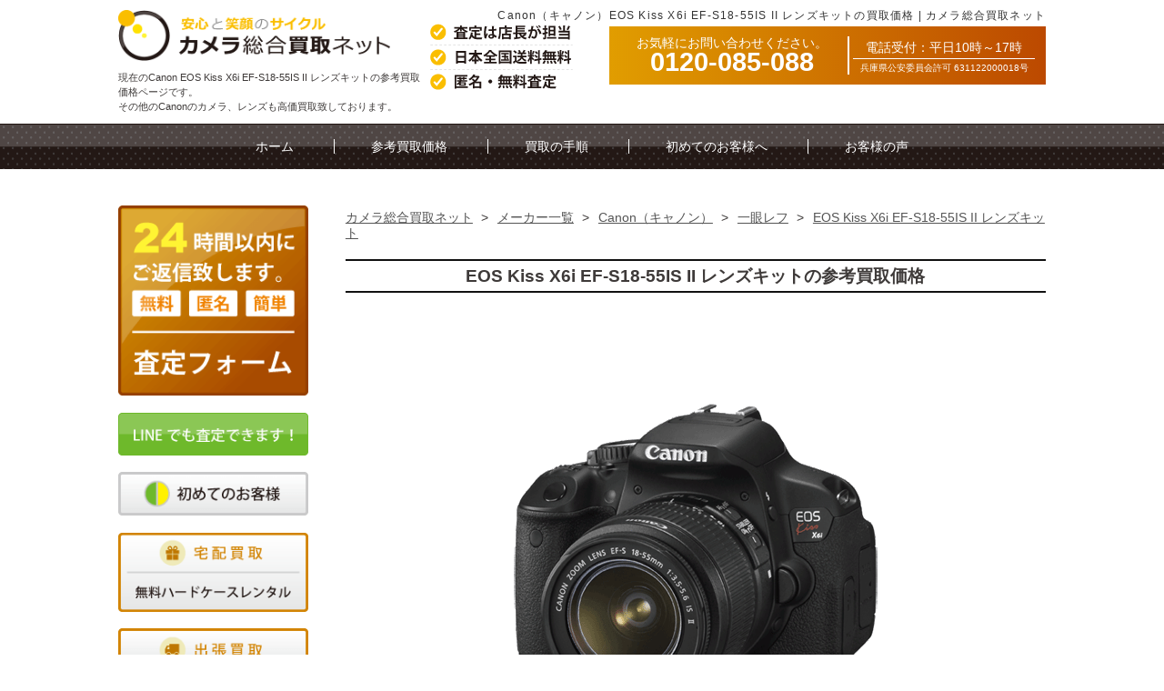

--- FILE ---
content_type: text/html; charset=UTF-8
request_url: https://www.camera-kaitori.net/maker/canon/single-lens-reflex/eos-kiss-x6i-18-55-kit.html
body_size: 14880
content:
<!doctype html>
<!--[if lt IE 7]> <html class="ie6 oldie"> <![endif]-->
<!--[if IE 7]>    <html class="ie7 oldie"> <![endif]-->
<!--[if IE 8]>    <html class="ie8 oldie"> <![endif]-->
<!--[if gt IE 8]><!-->
<html class="">
<!--<![endif]-->
<head>
<meta charset="UTF-8">
<meta name="viewport" content="width=device-width, initial-scale=1">
    <title>Canon（キャノン）EOS Kiss X6i EF-S18-55IS II レンズキットの買取価格 | カメラ総合買取ネット</title>
<meta name="Description" content="Canon（キャノン）EOS Kiss X6i EF-S18-55IS II レンズキットの参考買取価格を表示するページです。Canon（キャノン）のEOS Kiss X6i EF-S18-55IS II レンズキットを高価買取致しております。24時間査定依頼受付中！カメラ機器の査定のプロが迅速に対応させて頂きます。" />
<link rel="canonical" href="https://www.camera-kaitori.net/maker/canon/single-lens-reflex/eos-kiss-x6i-18-55-kit.html">
<meta name="Keywords" content="Canon,EOS Kiss X6i EF-S18-55IS II レンズキット,カメラ,買取" />
<link href="https://www.camera-kaitori.net/css/new-res.css" rel="stylesheet" type="text/css">
<link href="https://www.camera-kaitori.net/css/item.css" rel="stylesheet" type="text/css">
<link href="https://www.camera-kaitori.net/css/wp-cms.css" rel="stylesheet" type="text/css">
<link href="https://www.camera-kaitori.net/css/jquery.mmenu.css" type="text/css" rel="stylesheet" />
<!--[if lt IE 9]>
<script src="http://html5shiv.googlecode.com/svn/trunk/html5.js"></script>
<![endif]-->

<script src="https://www.camera-kaitori.net/js/respond.min.js"></script>
<script src="https://ajax.googleapis.com/ajax/libs/jquery/1.10.2/jquery.min.js"></script>
<script src="https://www.camera-kaitori.net/js/slide.js" type="text/javascript"></script>
<script src="https://www.camera-kaitori.net/js/jquery.mmenu.min.js" type="text/javascript"></script>
<script src="https://www.camera-kaitori.net/js/base.js"></script>

<!--Facebook OGP-->
<meta property="og:locale" content="ja_JP" />
<meta property="og:title" content="Canon（キャノン）EOS Kiss X6i EF-S18-55IS II レンズキットの買取価格 | カメラ総合買取ネット" />
<meta property="og:type" content="website" />
<meta property="og:description" content="Canon（キャノン）EOS Kiss X6i EF-S18-55IS II レンズキットの参考買取価格を表示するページです。Canon（キャノン）のEOS Kiss X6i EF-S18-55IS II レンズキットを高価買取致しております。24時間査定依頼受付中！カメラ機器の査定のプロが迅速に対応させて頂きます。/">
<meta property="og:url" content="https://www.camera-kaitori.net/" />
<meta property="og:image" content="https://www.camera-kaitori.net/img/facebook_ogp.jpg" />
<meta property="og:site_name" content="カメラ、レンズの高価買取 | カメラ総合買取ネット" />
<meta property="fb:admins" content="100001999030821" />
<!--/Facebook OGP-->
<link rel="shortcut icon" href="https://www.camera-kaitori.net/img/favicon.png" />
<script type="text/javascript" src="https://apis.google.com/js/plusone.js">{lang: 'ja'}</script>
	<!-- Begin Mieruca Embed Code -->
<script type="text/javascript" id="mierucajs">
window.__fid = window.__fid || [];__fid.push([187236813]);
(function() {
function mieruca(){if(typeof window.__fjsld != "undefined") return; window.__fjsld = 1; var fjs = document.createElement('script'); fjs.type = 'text/javascript'; fjs.async = true; fjs.id = "fjssync"; var timestamp = new Date;fjs.src = ('https:' == document.location.protocol ? 'https' : 'http') + '://hm.mieru-ca.com/service/js/mieruca-hm.js?v='+ timestamp.getTime(); var x = document.getElementsByTagName('script')[0]; x.parentNode.insertBefore(fjs, x); };
setTimeout(mieruca, 500); document.readyState != "complete" ? (window.attachEvent ? window.attachEvent("onload", mieruca) : window.addEventListener("load", mieruca, false)) : mieruca();
})();
</script>
<!-- End Mieruca Embed Code -->
</head>
<body>
<div class="d_none_pc clearfix">
  <div class="menubutton_box">
<div class="top_menubutton">
<a href="#sp-menu">MENU</a>
</div>
  <ul class="top_menu_sp clearfix">
  <li><a href="https://www.camera-kaitori.net/maker.html"><img src="https://www.camera-kaitori.net/image/menu_maker.png" alt="買取参考価格"></a></li>
<li><a href="https://www.camera-kaitori.net/nagare.html"><img src="https://www.camera-kaitori.net/image/menu_nagare.png" alt="買取の流れ"></a></li>
<li><a href="https://www.camera-kaitori.net/hajimete.html"><img src="https://www.camera-kaitori.net/image/menu_hajimete.png" alt="初めてのお客様へ"></a></li>
<li><a href="https://www.camera-kaitori.net/valuation.html"><img src="https://www.camera-kaitori.net/image/menu_koe.png" alt="お客様の声"></a></li>
<li><a href="https://www.camera-kaitori.net/satei.php"><img src="https://www.camera-kaitori.net/image/menu_satei.png" alt="無料査定依頼はこちら"></a></li>
</ul>
</div><!--menubutton_box-->
</div><!--d_none_pc-->
<div id="header">
<h1>Canon（キャノン）EOS Kiss X6i EF-S18-55IS II レンズキットの買取価格 | カメラ総合買取ネット</h1>
<div class="clearfix">
  <div class="logo"><a href="https://www.camera-kaitori.net/"><img src="https://www.camera-kaitori.net/image/header_logo.png" alt="ロゴ"></a><p>現在のCanon EOS Kiss X6i EF-S18-55IS II レンズキットの参考買取価格ページです。<br>
その他のCanonのカメラ、レンズも高価買取致しております。</p></div>
  <!--<div class="tel">
    <a href="tel:0120085088" onclick="ga('send', 'event', 'smartphone', 'phone-number-tap', 'header');">
        <img src="https://www.camera-kaitori.net/image/header_tel_pc.png" alt="TEL">
      </a>
  </div>-->

      <div class="tel d_none_sp">
        <div class="l-block">お気軽にお問い合わせください。<br />
            <span>0120-085-088</span>
        </div><!--l-block-->
        <div class="r-block"><p>電話受付：平日10時～17時</p>
          <span>兵庫県公安委員会許可 631122000018号</span>
        </div><!--r-block-->
      </div><!--tel-->

</div>
</div><!--header-->
<div id="navi_bg">
<ul class="navi">
<li><a href="https://www.camera-kaitori.net/">ホーム</a></li>
<li class="menu_maker"><a href="https://www.camera-kaitori.net/maker.html">参考買取価格</a>
<ul class="menu_maker_list">
<li><a href="https://www.camera-kaitori.net/maker/canon/"><img src="https://www.camera-kaitori.net/image/canon.png" alt="Canon"><span>Canon</span></a></li>
<li><a href="https://www.camera-kaitori.net/maker/nikon/"><img src="https://www.camera-kaitori.net/image/nikon.png" alt="Nikon"><span>Nikon</span></a></li>
<li><a href="https://www.camera-kaitori.net/maker/leica/"><img src="https://www.camera-kaitori.net/image/leica.png" alt="Leica"><span>Leica</span></a></li>
<li><a href="https://www.camera-kaitori.net/maker/sony/"><img src="https://www.camera-kaitori.net/image/sony.png" alt="SONY"><span>SONY</span></a></li>
<li><a href="https://www.camera-kaitori.net/maker/pentax/"><img src="https://www.camera-kaitori.net/image/pentax.png" alt="PENTAX"><span>PENTAX</span></a></li>
<li><a href="https://www.camera-kaitori.net/maker/olympus/"><img src="https://www.camera-kaitori.net/image/olympus.png" alt="OLYMPUS"><span>OLYMPUS</span></a></li>
<li><a href="https://www.camera-kaitori.net/maker/fujifilm/"><img src="https://www.camera-kaitori.net/image/fujifilm.png" alt="FUJIFILM"><span>FUJIFILM</span></a></li>
<li><a href="https://www.camera-kaitori.net/maker/gopro/"><img src="https://www.camera-kaitori.net/image/gpro.png" alt="GoPro"><span>GoPro</span></a></li>
</ul></li>
<li><a href="https://www.camera-kaitori.net/nagare.html">買取の手順</a></li>
<li><a href="https://www.camera-kaitori.net/hajimete.html">初めてのお客様へ</a></li>
<li><a href="https://www.camera-kaitori.net/valuation.html">お客様の声</a></li>
</ul>
</div><!--navi_bg-->
<div id="container">
<div id="contents">
 <ul id="bread-crumb-list">

    <li><a href="https://www.camera-kaitori.net/"><span>カメラ総合買取ネット</span></a>&nbsp;&gt;&nbsp; </li>
    <li><a href="https://www.camera-kaitori.net/maker.html"><span>メーカー一覧</span></a>&nbsp;&gt;&nbsp;</li>
    <li><a href="https://www.camera-kaitori.net/maker/canon/"><span>Canon（キャノン）</span></a>&nbsp;&gt;&nbsp; </li>
    <li><a href="https://www.camera-kaitori.net/category/single-lens-reflex.html"><span>一眼レフ</a>&nbsp;&gt;&nbsp; </li>    <li><a href="https://www.camera-kaitori.net/maker/canon/single-lens-reflex/eos-kiss-x6i-18-55-kit.html"><span>EOS Kiss X6i EF-S18-55IS II レンズキット</span></a></li></ul>
<script type="application/ld+json">
{
  "@context": "http://schema.org",
  "@type": "BreadcrumbList",
  "itemListElement":
  [
    {
      "@type": "ListItem",
      "position": 1,
      "item":
      {
        "@id": "https://www.camera-kaitori.net/",
        "name": "カメラ総合買取ネット"
      }
    },
    {
      "@type": "ListItem",
      "position": 2,
      "item":
      {
        "@id": "https://www.camera-kaitori.net/maker.html/",
        "name": "メーカー一覧"
      }
    },
    {
      "@type": "ListItem",
      "position": 3,
      "item":
      {
        "@id": "https://www.camera-kaitori.net/maker/canon",
        "name": "Canon（キャノン）"
      }
    },
    {
      "@type": "ListItem",
      "position": 4,
      "item":
      {
        "@id": "https://www.camera-kaitori.net/category/single-lens-reflex.html",
        "name": "一眼レフ"
      }
    },
    {
      "@type": "ListItem",
      "position": 5,
      "item":
      {
        "@id": "https://www.camera-kaitori.net/maker/canon/single-lens-reflex/eos-kiss-x6i-18-55-kit.html",
        "name": "EOS Kiss X6i EF-S18-55IS II レンズキット"
      }
    }
  ]
}
</script>
 <h2>EOS Kiss X6i EF-S18-55IS II レンズキットの参考買取価格</h2>
<div class="post_image">
<img src="https://www.camera-kaitori.net/img/canon-eos-kiss-x6i.png" alt="EOS Kiss X6i EF-S18-55IS II レンズキット">
</div>

<p class="single_p">▶ EOS Kiss X6i EF-S18-55IS II レンズキット</p>
<p class="single_p"></p>
<table class="itemdetail">
        <tr>
          <td class="itemname" colspan="3">EOS Kiss X6i EF-S18-55IS II レンズキット</td>
          </tr>
        <tr>
          <th class="itemname">製品名称</th>
          <th class="itemdetail-o">新品参考買取価格</th>
          <th class="itemdetail-g">中古参考買取価格</th>
          </tr>
          <tr>
            <th class="empty">EOS Kiss X6i EF-S18-55IS II レンズキット</th>
            <th class="kakaku">お問合せ下さい
</th>
            <th class="kakaku">14,000円</th>
          </tr>
  </table>
		        <h3>買取価格について</h3>
             <p><span class="red">他店の方が1円でも高い場合は、お気軽にご相談下さい。<br>可能な限り高価にて買取させて頂きます。</span></p>
              <p class="single_p">
              <ul class="disc">
         <li><span class="orange">新品参考買取価格について</span><br>
付属品完備・保証書未記入・梱包材未開封の場合での買取価格です。</li>
         <li><span class="green">中古参考買取価格について</span><br>
程度の良い「美品」、付属品完備の場合の買取価格です。</li>
       </ul>
<div class="contactBox container">
		<p class="contactBox__title"><span class="contactBox__title--before">＼</span>無料査定をお試し下さい<span class="contactBox__title--after">／</span></p>
		<p class="contactBox__text">査定員が現在の買取価格を迅速にお伝えします！</p>
		<div class="contactBox__link">
			<a href="https://www.camera-kaitori.net/satei.php" class="contactBox__link--item contactWeb">
				<div class="contactBox__link--itemText">
					<p class="contactBox__link--itemTextTop">
						<img src="https://www.camera-kaitori.net/image/pc.png" alt="WEB査定">
						WEB査定
					</p>
					<p class="contactBox__link--itemTextBottom">［ 365日24時間受付中 ］</p>
				</div>
			</a>
			<a href="https://www.camera-kaitori.net/line.html" class="contactBox__link--item contactLine">
				<div class="contactBox__link--itemText">
					<p class="contactBox__link--itemTextTop">
						<img src="https://www.camera-kaitori.net/image/icon-line.png" alt="LINE査定">
						LINE査定
					</p>
					<p class="contactBox__link--itemTextBottom">［ 365日24時間受付中 ］</p>
				</div>
			</a>
			<a href="tel:0120-085-088" class="contactBox__link--item contactTel">
				<div class="contactBox__link--itemText">
					<p class="contactBox__link--itemTextTop">
						<img src="https://www.camera-kaitori.net/image/icon-reedial.png" alt="電話査定">
						0120-085-088
					</p>
					<p class="contactBox__link--itemTextBottom">[ 受付：平日10:00〜17:00 ]</p>
				</div>
			</a>
		</div>
</div>
<!--<ul class="ii-b">
  <li><div class="button-satei"><a href="https://www.camera-kaitori.net/satei.php"><img src="/image/button-satei.png" alt="無料査定依頼はこちら"></a></div></li>
    <li>
    <div class="button-satei"><a href="tel:0120085088" onclick="ga('send', 'event', 'smartphone', 'phone-number-tap', 'header');"><img src="/image/button-tel.png" alt="0120-085-088"></a></div></li>
  </ul>-->
</p>
<h2>お手元の付属品をご確認ください。</h2>
<p>査定の段階で、実際の買取価格をお伝えさせて頂くために、付属品の有無を確認させて頂いております。<br>
分かる範囲で結構ですので、お手元の付属品が揃っているかご確認頂けると幸いです。<br>
※もちろん、欠品がある場合でもお買い取り可能でございます。
</p>
<h3>EOS Kiss X6i EF-S18-55IS II レンズキットの付属品</h3>
<ul class="decimal">
<li>EOS Kiss X6i 本体（アイカップ、ボディキャップ付き）</li>
<li>ワイドストラップ EW-100DB IV</li>
<li>バッテリーチャージャー LC-E8</li>
<li>バッテリーパック LP-E8 （保護カバー付き）</li>
<li>インターフェースケーブル IFC-130U</li>
<li>EOS DIGITAL Solution Disk （CD-ROM）</li>
<li>ソフトウェア使用説明書（PDFファイルをCD-ROMに収録）</li>
<li>カメラ使用説明書</li>
<li>EF-S18-55mm F3.5-5.6 IS II</li></ul>
<h3 class="results_d_none">Canon（キャノン）製品の過去の買取実績</h3>
<ul class="cms">
                        <li>
            <div class="cms-day">
            2025/12/15            </div>
	<div class="cms-img">
<a href="https://www.camera-kaitori.net/results/20251215.html"> <img width="800" height="533" src="https://www.camera-kaitori.net/wp/wp-content/uploads/2026/01/1_000000023395.jpg" class=" wp-post-image" alt="【買取実績】Canon キャノン EOS R6 Mark II RF24-105mm F4-7.1 IS STM レンズキット" loading="lazy" /></a>
 </div>
 <div class="cms-title">
		<a href="https://www.camera-kaitori.net/results/20251215.html">【買取実績】Canon キャノン EOS R6 Mark II RF24-105mm F4-7.1 IS STM レンズキット：買取価格250,000円</a>
	</div>
     </li>
		                        <li>
            <div class="cms-day">
            2025/12/01            </div>
	<div class="cms-img">
<a href="https://www.camera-kaitori.net/results/20251201.html"> <img width="800" height="533" src="https://www.camera-kaitori.net/wp/wp-content/uploads/2025/12/1_000000023298.png" class=" wp-post-image" alt="【買取実績】Canon キャノン EOS 8000D EF-S18-135 IS STM レンズキット" loading="lazy" /></a>
 </div>
 <div class="cms-title">
		<a href="https://www.camera-kaitori.net/results/20251201.html">【買取実績】Canon キャノン EOS 8000D EF-S18-135 IS STM レンズキット：買取価格27,000円</a>
	</div>
     </li>
		                        <li>
            <div class="cms-day">
            2025/10/20            </div>
	<div class="cms-img">
<a href="https://www.camera-kaitori.net/results/20251020.html"> <img width="800" height="533" src="https://www.camera-kaitori.net/wp/wp-content/uploads/2025/10/1_000000022967-1.jpg" class=" wp-post-image" alt="【買取実績】Canon キャノン EOS R50V ボディ" loading="lazy" /></a>
 </div>
 <div class="cms-title">
		<a href="https://www.camera-kaitori.net/results/20251020.html">【買取実績】Canon キャノン EOS R50V ボディ：買取価格70,000円</a>
	</div>
     </li>
		                        <li>
            <div class="cms-day">
            2025/09/29            </div>
	<div class="cms-img">
<a href="https://www.camera-kaitori.net/results/20250929.html"> <img width="800" height="533" src="https://www.camera-kaitori.net/wp/wp-content/uploads/2025/09/1_000000022893-1.jpg" class=" wp-post-image" alt="【買取実績】Canon キャノン ZOOM LENS EF16-35mm F4L IS USM" loading="lazy" /></a>
 </div>
 <div class="cms-title">
		<a href="https://www.camera-kaitori.net/results/20250929.html">【買取実績】Canon キャノン ZOOM LENS EF16-35mm F4L IS USM：買取価格35,000円</a>
	</div>
     </li>
		                        <li>
            <div class="cms-day">
            2025/09/25            </div>
	<div class="cms-img">
<a href="https://www.camera-kaitori.net/results/20250925.html"> <img width="800" height="533" src="https://www.camera-kaitori.net/wp/wp-content/uploads/2025/09/1_000000022856-1.jpg" class=" wp-post-image" alt="【買取実績】Canon キャノン EOS M ブラック EF-M18-55mm F3.5-5.6 IS STM レンズキット" loading="lazy" /></a>
 </div>
 <div class="cms-title">
		<a href="https://www.camera-kaitori.net/results/20250925.html">【買取実績】Canon キャノン EOS M ブラック EF-M18-55mm F3.5-5.6 IS STM レンズキット：買取価格15,000円</a>
	</div>
     </li>
		                        <li>
            <div class="cms-day">
            2025/08/19            </div>
	<div class="cms-img">
<a href="https://www.camera-kaitori.net/results/20250819.html"> <img width="800" height="533" src="https://www.camera-kaitori.net/wp/wp-content/uploads/2025/08/1_000000022670-1.jpg" class=" wp-post-image" alt="【買取実績】Canon キャノン EF70-300mm F4-5.6 IS USM EFレンズ" loading="lazy" /></a>
 </div>
 <div class="cms-title">
		<a href="https://www.camera-kaitori.net/results/20250819.html">【買取実績】Canon キャノン EF70-300mm F4-5.6 IS USM EFレンズ：買取価格12,000円</a>
	</div>
     </li>
		      </ul>
    <h2>Canon（キャノン）のその他の参考買取価格</h2>
  <ul class="ii-b">
  <li><div class="b-base" style="border:none;"><a href="https://www.camera-kaitori.net/maker/canon/lens/"><img src="https://www.camera-kaitori.net/image/canon-lens.png" alt="Canon交換レンズはこちら"></a></div></li>
  </ul>
<ul class="item-list">
<li><div class="catbutton"><a href="#canon-professional" class="a_link">プロフェッショナルモデル</a></div></li>
<li><div class="catbutton"><a href="#canon-high-amateur" class="a_link">ハイアマチュア<br>モデル</a></div></li>
<li><div class="catbutton"><a href="#canon-kiss" class="a_link">EOS Kiss<br>シリーズ</a></div></li>
<li><div class="catbutton"><a href="#canon-mirror" class="a_link">ミラーレス<br>カメラ</a></div></li>
<li><div class="catbutton" style="line-height:58px; padding:0 10px;"><a href="#canon-film" class="a_link">フィルムカメラ</a></div></li>
</ul>
<a id="canon-professional"></a>
<h3>Canon EOS プロフェッショナルモデル</h3>
<ul class="item-list">
<li><a href="https://www.camera-kaitori.net/maker/canon/single-lens-reflex/eos-1d-x-mark-iii.html"><div class="itembox"><img src="https://www.camera-kaitori.net/image/canon-eos-1d-x-mark-iii_s.jpg" class=" wp-post-image" alt="EOS-1D X Mark III"><div class="itemtext">
<p class="name">EOS-1D X Mark III</p>
<p class="new">新品参考買取価格<br>
450,000円
</p>
<p class="used">中古参考買取価格<br>
294,500円
</p></div></div></a></li>
<li><a href="https://www.camera-kaitori.net/maker/canon/single-lens-reflex/eos-1d-x-mark-ii.html"><div class="itembox"><img src="https://www.camera-kaitori.net/image/canon-eos-1d-x-mark-ii_s.png" class=" wp-post-image" alt="EOS-1D X Mark II"><div class="itemtext">
<p class="name">EOS-1D X Mark II</p>
<p class="new">新品参考買取価格<br>
お問合せ下さい
</p>
<p class="used">中古参考買取価格<br>
80,500円
</p></div></div></a></li>
<li><a href="https://www.camera-kaitori.net/maker/canon/single-lens-reflex/eos-5ds-r.html"><div class="itembox"><img src="https://www.camera-kaitori.net/image/canon-eos-5ds-r_s.png" class=" wp-post-image" alt="EOS 5Ds R"><div class="itemtext">
<p class="name">EOS 5Ds R</p>
<p class="new">新品参考買取価格<br>
お問合せ下さい
</p>
<p class="used">中古参考買取価格<br>
78,500円
</p></div></div></a></li>
<li><a href="https://www.camera-kaitori.net/maker/canon/single-lens-reflex/eos-5ds.html"><div class="itembox"><img src="https://www.camera-kaitori.net/image/canon-eos-5ds_s.png" class=" wp-post-image" alt="EOS 5Ds"><div class="itemtext">
<p class="name">EOS 5Ds</p>
<p class="new">新品参考買取価格<br>
お問合せ下さい
</p>
<p class="used">中古参考買取価格<br>
91,500円
</p></div></div></a></li>
<li><a href="https://www.camera-kaitori.net/maker/canon/single-lens-reflex/eos-1d-x.html"><div class="itembox"><img src="https://www.camera-kaitori.net/image/canon-eos-1d-x_s.png" class=" wp-post-image" alt="EOS-1D X"><div class="itemtext">
<p class="name">EOS-1D X</p>
<p class="new">新品参考買取価格<br>
お問合せ下さい
</p>
<p class="used">中古参考買取価格<br>
87,500円
</p></div></div></a></li>
<li><a href="https://www.camera-kaitori.net/maker/canon/single-lens-reflex/eos-1d-mark4.html"><div class="itembox"><img src="https://www.camera-kaitori.net/image/canon-eos-1d-mark4_s.png" class=" wp-post-image" alt="EOS-1D Mark IV"><div class="itemtext">
<p class="name">EOS-1D Mark IV</p>
<p class="new">新品参考買取価格<br>
お問合せ下さい
</p>
<p class="used">中古参考買取価格<br>
52,500円
</p></div></div></a></li>
<li><a href="https://www.camera-kaitori.net/maker/canon/single-lens-reflex/eos-1ds-mark3.html"><div class="itembox"><img src="https://www.camera-kaitori.net/image/canon-eos-1ds-mark3_s.png" class=" wp-post-image" alt="EOS-1Ds Mark III"><div class="itemtext">
<p class="name">EOS-1Ds Mark III</p>
<p class="new">新品参考買取価格<br>
お問合せ下さい
</p>
<p class="used">中古参考買取価格<br>
26,000円
</p></div></div></a></li>
<li><a href="https://www.camera-kaitori.net/maker/canon/single-lens-reflex/eos-1d-mark3.html"><div class="itembox"><img src="https://www.camera-kaitori.net/image/canon-eos-1d-mark3_s.png" class=" wp-post-image" alt="EOS-1D Mark III"><div class="itemtext">
<p class="name">EOS-1D Mark III</p>
<p class="new">新品参考買取価格<br>
お問合せ下さい
</p>
<p class="used">中古参考買取価格<br>
12,000円
</p></div></div></a></li>
<li><a href="https://www.camera-kaitori.net/maker/canon/single-lens-reflex/eos-1ds-mark2.html"><div class="itembox"><img src="https://www.camera-kaitori.net/image/canon-eos-1ds-mark2_s.png" class=" wp-post-image" alt="EOS-1Ds Mark II"><div class="itemtext">
<p class="name">EOS-1Ds Mark II</p>
<p class="new">新品参考買取価格<br>
お問合せ下さい
</p>
<p class="used">中古参考買取価格<br>
14,000円
</p></div></div></a></li>
<li><a href="https://www.camera-kaitori.net/maker/canon/single-lens-reflex/eos-1d-mark2.html"><div class="itembox"><img src="https://www.camera-kaitori.net/image/canon-eos-1d-mark2_s.png" class=" wp-post-image" alt="EOS-1D Mark II"><div class="itemtext">
<p class="name">EOS-1D Mark II</p>
<p class="new">新品参考買取価格<br>
お問合せ下さい
</p>
<p class="used">中古参考買取価格<br>
8,000円
</p></div></div></a></li>
<li><a href="https://www.camera-kaitori.net/maker/canon/single-lens-reflex/eos-1ds.html"><div class="itembox"><img src="https://www.camera-kaitori.net/image/canon-eos-1ds_s.png" class=" wp-post-image" alt="EOS-1Ds"><div class="itemtext">
<p class="name">EOS-1Ds</p>
<p class="new">新品参考買取価格<br>
お問合せ下さい
</p>
<p class="used">中古参考買取価格<br>
13,000円
</p></div></div></a></li>
</ul>
<a id="canon-high-amateur"></a>
<h3>Canon EOS ハイアマチュアモデル</h3>
<ul class="item-list">
<li><a href="https://www.camera-kaitori.net/maker/canon/eos-r7-kit.html"><div class="itembox"><img src="https://www.camera-kaitori.net/image/eos-r7-kit_s.jpg" class=" wp-post-image" alt="EOS R7・RF-S18-150 IS STM レンズキット"><div class="itemtext">
<p class="name">EOS R7・RF-S18-150 IS STM レンズキット</p>
<p class="new">新品参考買取価格<br>
180,000円
</p>
<p class="used">中古参考買取価格<br>
126,500円
</p></div></div></a></li>
<li><a href="https://www.camera-kaitori.net/maker/canon/eos-r7.html"><div class="itembox"><img src="https://www.camera-kaitori.net/image/eos-r7-body_s.jpg" class=" wp-post-image" alt="EOS R7 ボディ"><div class="itemtext">
<p class="name">EOS R7 ボディ</p>
<p class="new">新品参考買取価格<br>
140,000円
</p>
<p class="used">中古参考買取価格<br>
87,000円
</p></div></div></a></li>
<li><a href="https://www.camera-kaitori.net/maker/canon/single-lens-reflex/eos-ra.html"><div class="itembox"><img src="https://www.camera-kaitori.net/image/canon-eos-ra_s.jpg" class=" wp-post-image" alt="EOS Ra"><div class="itemtext">
<p class="name">EOS Ra</p>
<p class="new">新品参考買取価格<br>
お問合せ下さい
</p>
<p class="used">中古参考買取価格<br>
264,000円
</p></div></div></a></li>
<li><a href="https://www.camera-kaitori.net/maker/canon/single-lens-reflex/eos-90d-ef-s18-135-is-usm.html"><div class="itembox"><img src="https://www.camera-kaitori.net/image/canon-eos-90d_s.jpg" class=" wp-post-image" alt="EOS 90D EF-S18-135 IS USM レンズキット"><div class="itemtext">
<p class="name">EOS 90D EF-S18-135 IS USM レンズキット</p>
<p class="new">新品参考買取価格<br>
115,000円
</p>
<p class="used">中古参考買取価格<br>
77,000円
</p></div></div></a></li>
<li><a href="https://www.camera-kaitori.net/maker/canon/single-lens-reflex/eos-90d.html"><div class="itembox"><img src="https://www.camera-kaitori.net/image/canon-eos-90d_s.jpg" class=" wp-post-image" alt="EOS 90D ボディ"><div class="itemtext">
<p class="name">EOS 90D ボディ</p>
<p class="new">新品参考買取価格<br>
90,000円
</p>
<p class="used">中古参考買取価格<br>
54,500円
</p></div></div></a></li>
<li><a href="https://www.camera-kaitori.net/maker/canon/single-lens-reflex/eos-6d-mark-ii-24-70-f4l-is-usm-kit.html"><div class="itembox"><img src="https://www.camera-kaitori.net/image/canon-eos-6d-mark-ii_s.jpg" class=" wp-post-image" alt="EOS 6D Mark II 24-70 F4L IS USM レンズキット"><div class="itemtext">
<p class="name">EOS 6D Mark II 24-70 F4L IS USM レンズキット</p>
<p class="new">新品参考買取価格<br>
お問合せ下さい
</p>
<p class="used">中古参考買取価格<br>
107,000円
</p></div></div></a></li>
<li><a href="https://www.camera-kaitori.net/maker/canon/single-lens-reflex/eos-6d-mark-ii-24-105-is-stm-kit.html"><div class="itembox"><img src="https://www.camera-kaitori.net/image/canon-eos-6d-mark-ii_s.jpg" class=" wp-post-image" alt="EOS 6D Mark II 24-105 IS STM レンズキット"><div class="itemtext">
<p class="name">EOS 6D Mark II 24-105 IS STM レンズキット</p>
<p class="new">新品参考買取価格<br>
お問合せ下さい
</p>
<p class="used">中古参考買取価格<br>
101,000円
</p></div></div></a></li>
<li><a href="https://www.camera-kaitori.net/maker/canon/single-lens-reflex/eos-6d-mark-ii.html"><div class="itembox"><img src="https://www.camera-kaitori.net/image/canon-eos-6d-mark-ii_s.jpg" class=" wp-post-image" alt="EOS 6D Mark II ボディ"><div class="itemtext">
<p class="name">EOS 6D Mark II ボディ</p>
<p class="new">新品参考買取価格<br>
120,000円
</p>
<p class="used">中古参考買取価格<br>
65,000円
</p></div></div></a></li>
<li><a href="https://www.camera-kaitori.net/maker/canon/single-lens-reflex/eos-9000d-wkit.html"><div class="itembox"><img src="https://www.camera-kaitori.net/image/eos-9000d_s.jpg" class=" wp-post-image" alt="EOS 9000D ダブルズームキット"><div class="itemtext">
<p class="name">EOS 9000D ダブルズームキット</p>
<p class="new">新品参考買取価格<br>
お問合せ下さい
</p>
<p class="used">中古参考買取価格<br>
54,000円
</p></div></div></a></li>
<li><a href="https://www.camera-kaitori.net/maker/canon/single-lens-reflex/eos-9000d-ef-s18-135-is-usm-kit.html"><div class="itembox"><img src="https://www.camera-kaitori.net/image/eos-9000d_s.jpg" class=" wp-post-image" alt="EOS 9000D EF-S18-135 IS USM レンズキット"><div class="itemtext">
<p class="name">EOS 9000D EF-S18-135 IS USM レンズキット</p>
<p class="new">新品参考買取価格<br>
お問合せ下さい
</p>
<p class="used">中古参考買取価格<br>
59,000円
</p></div></div></a></li>
<li><a href="https://www.camera-kaitori.net/maker/canon/single-lens-reflex/eos-9000d.html"><div class="itembox"><img src="https://www.camera-kaitori.net/image/eos-9000d_s.jpg" class=" wp-post-image" alt="EOS 9000D ボディ"><div class="itemtext">
<p class="name">EOS 9000D ボディ</p>
<p class="new">新品参考買取価格<br>
お問合せ下さい
</p>
<p class="used">中古参考買取価格<br>
36,500円
</p></div></div></a></li>
<li><a href="https://www.camera-kaitori.net/maker/canon/single-lens-reflex/eos-5d-mark-iv-ef24-70-f2-8l-ii-usm-kit.html"><div class="itembox"><img src="https://www.camera-kaitori.net/image/canon-eos-5d-mark4_s.png" class=" wp-post-image" alt="EOS 5D Mark IV EF24-70 F2.8L II USM レンズキット"><div class="itemtext">
<p class="name">EOS 5D Mark IV EF24-70 F2.8L II USM レンズキット</p>
<p class="new">新品参考買取価格<br>
お問合せ下さい
</p>
<p class="used">中古参考買取価格<br>
195,000円
</p></div></div></a></li>
<li><a href="https://www.camera-kaitori.net/maker/canon/single-lens-reflex/eos-5d-mark-iv-ef-24-105mm-f4l-is-ii-usm-kit.html"><div class="itembox"><img src="https://www.camera-kaitori.net/image/canon-eos-5d-mark4_s.png" class=" wp-post-image" alt="EOS 5D Mark IV EF 24-105mm F4L IS II USM レンズキット"><div class="itemtext">
<p class="name">EOS 5D Mark IV EF 24-105mm F4L IS II USM レンズキット</p>
<p class="new">新品参考買取価格<br>
お問合せ下さい
</p>
<p class="used">中古参考買取価格<br>
131,000円
</p></div></div></a></li>
<li><a href="https://www.camera-kaitori.net/maker/canon/single-lens-reflex/eos-5d-mark-iv-ef24-70-f4-l-is-usm-kit.html"><div class="itembox"><img src="https://www.camera-kaitori.net/image/canon-eos-5d-mark4_s.png" class=" wp-post-image" alt="EOS 5D Mark IV EF24-70 F4 L IS USM レンズキット"><div class="itemtext">
<p class="name">EOS 5D Mark IV EF24-70 F4 L IS USM レンズキット</p>
<p class="new">新品参考買取価格<br>
お問合せ下さい
</p>
<p class="used">中古参考買取価格<br>
128,000円
</p></div></div></a></li>
<li><a href="https://www.camera-kaitori.net/maker/canon/single-lens-reflex/eos-5d-mark4.html"><div class="itembox"><img src="https://www.camera-kaitori.net/image/canon-eos-5d-mark4_s.png" class=" wp-post-image" alt="EOS 5D Mark IV ボディ"><div class="itemtext">
<p class="name">EOS 5D Mark IV ボディ</p>
<p class="new">新品参考買取価格<br>
お問合せ下さい
</p>
<p class="used">中古参考買取価格<br>
89,000円
</p></div></div></a></li>
<li><a href="https://www.camera-kaitori.net/maker/canon/single-lens-reflex/eos-80d-wkit.html"><div class="itembox"><img src="https://www.camera-kaitori.net/image/canon-eos-80d_s.png" class=" wp-post-image" alt="EOS 80D ダブルズームキット"><div class="itemtext">
<p class="name">EOS 80D ダブルズームキット</p>
<p class="new">新品参考買取価格<br>
お問合せ下さい
</p>
<p class="used">中古参考買取価格<br>
61,000円
</p></div></div></a></li>
<li><a href="https://www.camera-kaitori.net/maker/canon/single-lens-reflex/eos-80d-ef-s18-135-is-usm-kit.html"><div class="itembox"><img src="https://www.camera-kaitori.net/image/canon-eos-80d_s.png" class=" wp-post-image" alt="EOS 80D EF-S18-135 IS USM レンズキット"><div class="itemtext">
<p class="name">EOS 80D EF-S18-135 IS USM レンズキット</p>
<p class="new">新品参考買取価格<br>
お問合せ下さい
</p>
<p class="used">中古参考買取価格<br>
67,000円
</p></div></div></a></li>
<li><a href="https://www.camera-kaitori.net/maker/canon/single-lens-reflex/eos-80d-18-55kit.html"><div class="itembox"><img src="https://www.camera-kaitori.net/image/canon-eos-80d_s.png" class=" wp-post-image" alt="EOS 80D EF-S18-55 IS STM レンズキット"><div class="itemtext">
<p class="name">EOS 80D EF-S18-55 IS STM レンズキット</p>
<p class="new">新品参考買取価格<br>
お問合せ下さい
</p>
<p class="used">中古参考買取価格<br>
46,000円
</p></div></div></a></li>
<li><a href="https://www.camera-kaitori.net/maker/canon/single-lens-reflex/eos-80d.html"><div class="itembox"><img src="https://www.camera-kaitori.net/image/canon-eos-80d_s.png" class=" wp-post-image" alt="EOS 80D ボディ"><div class="itemtext">
<p class="name">EOS 80D ボディ</p>
<p class="new">新品参考買取価格<br>
お問合せ下さい
</p>
<p class="used">中古参考買取価格<br>
44,000円
</p></div></div></a></li>
<li><a href="https://www.camera-kaitori.net/maker/canon/single-lens-reflex/eos-8000d-ef-s18-135-is-usm-kit.html"><div class="itembox"><img src="https://www.camera-kaitori.net/image/eos-9000d_s.jpg" class=" wp-post-image" alt="EOS 8000D EF-S18-135 IS USM レンズキット"><div class="itemtext">
<p class="name">EOS 8000D EF-S18-135 IS USM レンズキット</p>
<p class="new">新品参考買取価格<br>
お問合せ下さい
</p>
<p class="used">中古参考買取価格<br>
52,000円
</p></div></div></a></li>
<li><a href="https://www.camera-kaitori.net/maker/canon/single-lens-reflex/eos-8000d-ef-s18-135-is-stm-kit.html"><div class="itembox"><img src="https://www.camera-kaitori.net/image/eos-9000d_s.jpg" class=" wp-post-image" alt="EOS 8000D EF-S18-135 IS STM レンズキット"><div class="itemtext">
<p class="name">EOS 8000D EF-S18-135 IS STM レンズキット</p>
<p class="new">新品参考買取価格<br>
お問合せ下さい
</p>
<p class="used">中古参考買取価格<br>
51,000円
</p></div></div></a></li>
<li><a href="https://www.camera-kaitori.net/maker/canon/single-lens-reflex/eos-8000d.html"><div class="itembox"><img src="https://www.camera-kaitori.net/image/eos-9000d_s.jpg" class=" wp-post-image" alt="EOS 8000D ボディ"><div class="itemtext">
<p class="name">EOS 8000D ボディ</p>
<p class="new">新品参考買取価格<br>
お問合せ下さい
</p>
<p class="used">中古参考買取価格<br>
26,000円
</p></div></div></a></li>
<li><a href="https://www.camera-kaitori.net/maker/canon/single-lens-reflex/eos-7d-mark2-18-135-stm-kit.html"><div class="itembox"><img src="https://www.camera-kaitori.net/image/canon-eos-7d-mark2_s.png" class=" wp-post-image" alt="EOS 7D Mark II EF-S18-135 IS STM レンズキット"><div class="itemtext">
<p class="name">EOS 7D Mark II EF-S18-135 IS STM レンズキット</p>
<p class="new">新品参考買取価格<br>
お問合せ下さい
</p>
<p class="used">中古参考買取価格<br>
62,000円
</p></div></div></a></li>
<li><a href="https://www.camera-kaitori.net/maker/canon/single-lens-reflex/eos-7d-mark2-24-70-kit.html"><div class="itembox"><img src="https://www.camera-kaitori.net/image/canon-eos-7d-mark2_s.png" class=" wp-post-image" alt="EOS 7D Mark II EF24-70L IS USM レンズキット"><div class="itemtext">
<p class="name">EOS 7D Mark II EF24-70L IS USM レンズキット</p>
<p class="new">新品参考買取価格<br>
お問合せ下さい
</p>
<p class="used">中古参考買取価格<br>
79,000円
</p></div></div></a></li>
<li><a href="https://www.camera-kaitori.net/maker/canon/single-lens-reflex/eos-7d-mark2-18-135-usm-kit.html"><div class="itembox"><img src="https://www.camera-kaitori.net/image/canon-eos-7d-mark2_s.png" class=" wp-post-image" alt="EOS 7D Mark II EF-S18-135 IS USM レンズキット W-E1"><div class="itemtext">
<p class="name">EOS 7D Mark II EF-S18-135 IS USM レンズキット W-E1</p>
<p class="new">新品参考買取価格<br>
お問合せ下さい
</p>
<p class="used">中古参考買取価格<br>
62,000円
</p></div></div></a></li>
<li><a href="https://www.camera-kaitori.net/maker/canon/single-lens-reflex/eos-7d-mark2.html"><div class="itembox"><img src="https://www.camera-kaitori.net/image/canon-eos-7d-mark2_s.png" class=" wp-post-image" alt="EOS 7D Mark II ボディ"><div class="itemtext">
<p class="name">EOS 7D Mark II ボディ</p>
<p class="new">新品参考買取価格<br>
お問合せ下さい
</p>
<p class="used">中古参考買取価格<br>
38,000円
</p></div></div></a></li>
<li><a href="https://www.camera-kaitori.net/maker/canon/single-lens-reflex/eos-70d-ef-s18-135-is-stm-kit.html"><div class="itembox"><img src="https://www.camera-kaitori.net/image/canon-eos-70d_s.png" class=" wp-post-image" alt="EOS 70D EF-S18-135 IS STM レンズキット"><div class="itemtext">
<p class="name">EOS 70D EF-S18-135 IS STM レンズキット</p>
<p class="new">新品参考買取価格<br>
お問合せ下さい
</p>
<p class="used">中古参考買取価格<br>
47,000円
</p></div></div></a></li>
<li><a href="https://www.camera-kaitori.net/maker/canon/single-lens-reflex/eos-70d-ef-s18-55-is-stm-kit.html"><div class="itembox"><img src="https://www.camera-kaitori.net/image/canon-eos-70d_s.png" class=" wp-post-image" alt="EOS 70D EF-S18-55 IS STM レンズキット"><div class="itemtext">
<p class="name">EOS 70D EF-S18-55 IS STM レンズキット</p>
<p class="new">新品参考買取価格<br>
お問合せ下さい
</p>
<p class="used">中古参考買取価格<br>
26,000円
</p></div></div></a></li>
<li><a href="https://www.camera-kaitori.net/maker/canon/single-lens-reflex/eos-70d-wzoomkit.html"><div class="itembox"><img src="https://www.camera-kaitori.net/image/canon-eos-70d_s.png" class=" wp-post-image" alt="EOS 70D ダブルズームキット"><div class="itemtext">
<p class="name">EOS 70D ダブルズームキット</p>
<p class="new">新品参考買取価格<br>
お問合せ下さい
</p>
<p class="used">中古参考買取価格<br>
41,000円
</p></div></div></a></li>
<li><a href="https://www.camera-kaitori.net/maker/canon/single-lens-reflex/eos-70d.html"><div class="itembox"><img src="https://www.camera-kaitori.net/image/canon-eos-70d_s.png" class=" wp-post-image" alt="EOS 70D ボディ"><div class="itemtext">
<p class="name">EOS 70D ボディ</p>
<p class="new">新品参考買取価格<br>
お問合せ下さい
</p>
<p class="used">中古参考買取価格<br>
24,000円
</p></div></div></a></li>
<li><a href="https://www.camera-kaitori.net/maker/canon/single-lens-reflex/eos-6d-ef24-105l-kit.html"><div class="itembox"><img src="https://www.camera-kaitori.net/image/canon-eos-6d_s.png" class=" wp-post-image" alt="EOS 6D EF24-105L レンズキット"><div class="itemtext">
<p class="name">EOS 6D EF24-105L レンズキット</p>
<p class="new">新品参考買取価格<br>
お問合せ下さい
</p>
<p class="used">中古参考買取価格<br>
75,000円
</p></div></div></a></li>
<li><a href="https://www.camera-kaitori.net/maker/canon/single-lens-reflex/eos-6d-ef24-70l-is-usm-kit.html"><div class="itembox"><img src="https://www.camera-kaitori.net/image/canon-eos-6d_s.png" class=" wp-post-image" alt="EOS 6D EF24-70L IS USM レンズキット"><div class="itemtext">
<p class="name">EOS 6D EF24-70L IS USM レンズキット</p>
<p class="new">新品参考買取価格<br>
お問合せ下さい
</p>
<p class="used">中古参考買取価格<br>
70,000円
</p></div></div></a></li>
<li><a href="https://www.camera-kaitori.net/maker/canon/single-lens-reflex/eos-6d-ef24-105-is-stm-kit.html"><div class="itembox"><img src="https://www.camera-kaitori.net/image/canon-eos-6d_s.png" class=" wp-post-image" alt="EOS 6D EF24–105 IS STM レンズキット"><div class="itemtext">
<p class="name">EOS 6D EF24–105 IS STM レンズキット</p>
<p class="new">新品参考買取価格<br>
お問合せ下さい
</p>
<p class="used">中古参考買取価格<br>
64,000円
</p></div></div></a></li>
<li><a href="https://www.camera-kaitori.net/maker/canon/single-lens-reflex/eos-6d.html"><div class="itembox"><img src="https://www.camera-kaitori.net/image/canon-eos-6d_s.png" class=" wp-post-image" alt="EOS 6D ボディ"><div class="itemtext">
<p class="name">EOS 6D ボディ</p>
<p class="new">新品参考買取価格<br>
お問合せ下さい
</p>
<p class="used">中古参考買取価格<br>
31,000円
</p></div></div></a></li>
<li><a href="https://www.camera-kaitori.net/maker/canon/single-lens-reflex/eos-60da.html"><div class="itembox"><img src="https://www.camera-kaitori.net/image/canon-eos-60da_s.png" class=" wp-post-image" alt="EOS 60Da"><div class="itemtext">
<p class="name">EOS 60Da</p>
<p class="new">新品参考買取価格<br>
お問合せ下さい
</p>
<p class="used">中古参考買取価格<br>
39,000円
</p></div></div></a></li>
<li><a href="https://www.camera-kaitori.net/maker/canon/single-lens-reflex/eos-5d-mark-iii-ef24-105l-is-u-kit.html"><div class="itembox"><img src="https://www.camera-kaitori.net/image/canon-eos-5d-mark3_s.png" class=" wp-post-image" alt="EOS 5D Mark III EF24-105L IS U レンズキット"><div class="itemtext">
<p class="name">EOS 5D Mark III EF24-105L IS U レンズキット</p>
<p class="new">新品参考買取価格<br>
お問合せ下さい
</p>
<p class="used">中古参考買取価格<br>
90,000円
</p></div></div></a></li>
<li><a href="https://www.camera-kaitori.net/maker/canon/single-lens-reflex/eos-5d-mark-iii-ef24-70l-is-u-kit.html"><div class="itembox"><img src="https://www.camera-kaitori.net/image/canon-eos-5d-mark3_s.png" class=" wp-post-image" alt="EOS 5D Mark III EF24-70L IS U レンズキット"><div class="itemtext">
<p class="name">EOS 5D Mark III EF24-70L IS U レンズキット</p>
<p class="new">新品参考買取価格<br>
お問合せ下さい
</p>
<p class="used">中古参考買取価格<br>
81,000円
</p></div></div></a></li>
<li><a href="https://www.camera-kaitori.net/maker/canon/single-lens-reflex/eos-5d-mark3.html"><div class="itembox"><img src="https://www.camera-kaitori.net/image/canon-eos-5d-mark3_s.png" class=" wp-post-image" alt="EOS 5D Mark III ボディ"><div class="itemtext">
<p class="name">EOS 5D Mark III ボディ</p>
<p class="new">新品参考買取価格<br>
お問合せ下さい
</p>
<p class="used">中古参考買取価格<br>
38,000円
</p></div></div></a></li>
<li><a href="https://www.camera-kaitori.net/maker/canon/single-lens-reflex/eos-60d-ef-s18-135-is-kit.html"><div class="itembox"><img src="https://www.camera-kaitori.net/image/canon-eos-60d_s.png" class=" wp-post-image" alt="EOS 60D EF-S18-135 IS レンズキット"><div class="itemtext">
<p class="name">EOS 60D EF-S18-135 IS レンズキット</p>
<p class="new">新品参考買取価格<br>
お問合せ下さい
</p>
<p class="used">中古参考買取価格<br>
36,000円
</p></div></div></a></li>
<li><a href="https://www.camera-kaitori.net/maker/canon/single-lens-reflex/eos-60d-ef-s18-55-is-kit.html"><div class="itembox"><img src="https://www.camera-kaitori.net/image/canon-eos-60d_s.png" class=" wp-post-image" alt="EOS 60D EF-S18-55 IS レンズキット"><div class="itemtext">
<p class="name">EOS 60D EF-S18-55 IS レンズキット</p>
<p class="new">新品参考買取価格<br>
お問合せ下さい
</p>
<p class="used">中古参考買取価格<br>
23,000円
</p></div></div></a></li>
<li><a href="https://www.camera-kaitori.net/maker/canon/single-lens-reflex/eos-60d-wkit.html"><div class="itembox"><img src="https://www.camera-kaitori.net/image/canon-eos-60d_s.png" class=" wp-post-image" alt="EOS 60D ダブルズームキット"><div class="itemtext">
<p class="name">EOS 60D ダブルズームキット</p>
<p class="new">新品参考買取価格<br>
お問合せ下さい
</p>
<p class="used">中古参考買取価格<br>
24,000円
</p></div></div></a></li>
<li><a href="https://www.camera-kaitori.net/maker/canon/single-lens-reflex/eos-60d.html"><div class="itembox"><img src="https://www.camera-kaitori.net/image/canon-eos-60d_s.png" class=" wp-post-image" alt="EOS 60D ボディ"><div class="itemtext">
<p class="name">EOS 60D ボディ</p>
<p class="new">新品参考買取価格<br>
お問合せ下さい
</p>
<p class="used">中古参考買取価格<br>
21,000円
</p></div></div></a></li>
<li><a href="https://www.camera-kaitori.net/maker/canon/single-lens-reflex/eos-7d-ef-s18-135-is-kit.html"><div class="itembox"><img src="https://www.camera-kaitori.net/image/canon-eos-7d_s.png" class=" wp-post-image" alt="EOS 7D EF-S18-135 IS レンズキット"><div class="itemtext">
<p class="name">EOS 7D EF-S18-135 IS レンズキット</p>
<p class="new">新品参考買取価格<br>
お問合せ下さい
</p>
<p class="used">中古参考買取価格<br>
お問合せ下さい
</p></div></div></a></li>
<li><a href="https://www.camera-kaitori.net/maker/canon/single-lens-reflex/eos-7d-ef-s18-200-is-kit.html"><div class="itembox"><img src="https://www.camera-kaitori.net/image/canon-eos-7d_s.png" class=" wp-post-image" alt="EOS 7D EF-S18-200 IS レンズキット"><div class="itemtext">
<p class="name">EOS 7D EF-S18-200 IS レンズキット</p>
<p class="new">新品参考買取価格<br>
お問合せ下さい
</p>
<p class="used">中古参考買取価格<br>
お問合せ下さい
</p></div></div></a></li>
<li><a href="https://www.camera-kaitori.net/maker/canon/single-lens-reflex/eos-7d-ef-s15-85-is-u-kit.html"><div class="itembox"><img src="https://www.camera-kaitori.net/image/canon-eos-7d_s.png" class=" wp-post-image" alt="EOS 7D EF-S15-85 IS U レンズキット"><div class="itemtext">
<p class="name">EOS 7D EF-S15-85 IS U レンズキット</p>
<p class="new">新品参考買取価格<br>
お問合せ下さい
</p>
<p class="used">中古参考買取価格<br>
お問合せ下さい
</p></div></div></a></li>
<li><a href="https://www.camera-kaitori.net/maker/canon/single-lens-reflex/eos-7d.html"><div class="itembox"><img src="https://www.camera-kaitori.net/image/canon-eos-7d_s.png" class=" wp-post-image" alt="EOS 7D ボディ"><div class="itemtext">
<p class="name">EOS 7D ボディ</p>
<p class="new">新品参考買取価格<br>
お問合せ下さい
</p>
<p class="used">中古参考買取価格<br>
6,000円
</p></div></div></a></li>
<li><a href="https://www.camera-kaitori.net/maker/canon/single-lens-reflex/eos-5d-mark-ii-ef24-105l-is-usm-kit.html"><div class="itembox"><img src="https://www.camera-kaitori.net/image/canon-eos-5d-mark2_s.png" class=" wp-post-image" alt="EOS 5D Mark II EF24-105L IS USMレンズキット"><div class="itemtext">
<p class="name">EOS 5D Mark II EF24-105L IS USMレンズキット</p>
<p class="new">新品参考買取価格<br>
お問合せ下さい
</p>
<p class="used">中古参考買取価格<br>
154,000円
</p></div></div></a></li>
<li><a href="https://www.camera-kaitori.net/maker/canon/single-lens-reflex/eos-5d-mark2.html"><div class="itembox"><img src="https://www.camera-kaitori.net/image/canon-eos-5d-mark2_s.png" class=" wp-post-image" alt="EOS 5D Mark II ボディ"><div class="itemtext">
<p class="name">EOS 5D Mark II ボディ</p>
<p class="new">新品参考買取価格<br>
お問合せ下さい
</p>
<p class="used">中古参考買取価格<br>
18,000円
</p></div></div></a></li>
<li><a href="https://www.camera-kaitori.net/maker/canon/single-lens-reflex/eos-50d-premium-set.html"><div class="itembox"><img src="https://www.camera-kaitori.net/image/canon-eos-50d_s.png" class=" wp-post-image" alt="EOS 50D Premium Set"><div class="itemtext">
<p class="name">EOS 50D Premium Set</p>
<p class="new">新品参考買取価格<br>
お問合せ下さい
</p>
<p class="used">中古参考買取価格<br>
お問合せ下さい
</p></div></div></a></li>
<li><a href="https://www.camera-kaitori.net/maker/canon/single-lens-reflex/eos-50d-ef-s17-85is-kit.html"><div class="itembox"><img src="https://www.camera-kaitori.net/image/canon-eos-50d_s.png" class=" wp-post-image" alt="EOS 50D EF-S17-85ISキット"><div class="itemtext">
<p class="name">EOS 50D EF-S17-85ISキット</p>
<p class="new">新品参考買取価格<br>
お問合せ下さい
</p>
<p class="used">中古参考買取価格<br>
お問合せ下さい
</p></div></div></a></li>
<li><a href="https://www.camera-kaitori.net/maker/canon/single-lens-reflex/eos-50d-ef-s18-200iskit.html"><div class="itembox"><img src="https://www.camera-kaitori.net/image/canon-eos-50d_s.png" class=" wp-post-image" alt="EOS 50D EF-S18-200ISキット"><div class="itemtext">
<p class="name">EOS 50D EF-S18-200ISキット</p>
<p class="new">新品参考買取価格<br>
お問合せ下さい
</p>
<p class="used">中古参考買取価格<br>
お問合せ下さい
</p></div></div></a></li>
<li><a href="https://www.camera-kaitori.net/maker/canon/single-lens-reflex/eos-50d.html"><div class="itembox"><img src="https://www.camera-kaitori.net/image/canon-eos-50d_s.png" class=" wp-post-image" alt="EOS 50D ボディ"><div class="itemtext">
<p class="name">EOS 50D ボディ</p>
<p class="new">新品参考買取価格<br>
お問合せ下さい
</p>
<p class="used">中古参考買取価格<br>
お問合せ下さい
</p></div></div></a></li>
<li><a href="https://www.camera-kaitori.net/maker/canon/single-lens-reflex/eos-40d-17-85-kit.html"><div class="itembox"><img src="https://www.camera-kaitori.net/image/canon-eos-40d_s.png" class=" wp-post-image" alt="EOS 40D EF-S17-85IS U レンズキット"><div class="itemtext">
<p class="name">EOS 40D EF-S17-85IS U レンズキット</p>
<p class="new">新品参考買取価格<br>
お問合せ下さい
</p>
<p class="used">中古参考買取価格<br>
お問合せ下さい
</p></div></div></a></li>
<li><a href="https://www.camera-kaitori.net/maker/canon/single-lens-reflex/eos-40d-18-55-kit.html"><div class="itembox"><img src="https://www.camera-kaitori.net/image/canon-eos-40d_s.png" class=" wp-post-image" alt="EOS 40D EF-S18-55ISレンズキット"><div class="itemtext">
<p class="name">EOS 40D EF-S18-55ISレンズキット</p>
<p class="new">新品参考買取価格<br>
お問合せ下さい
</p>
<p class="used">中古参考買取価格<br>
お問合せ下さい
</p></div></div></a></li>
<li><a href="https://www.camera-kaitori.net/maker/canon/single-lens-reflex/eos-40d.html"><div class="itembox"><img src="https://www.camera-kaitori.net/image/canon-eos-40d_s.png" class=" wp-post-image" alt="EOS 40D ボディ"><div class="itemtext">
<p class="name">EOS 40D ボディ</p>
<p class="new">新品参考買取価格<br>
お問合せ下さい
</p>
<p class="used">中古参考買取価格<br>
お問合せ下さい
</p></div></div></a></li>
<li><a href="https://www.camera-kaitori.net/maker/canon/single-lens-reflex/eos-30d-17-85-kit.html"><div class="itembox"><img src="https://www.camera-kaitori.net/image/canon-eos-30d_s.png" class=" wp-post-image" alt="EOS 30D EF-S17-85ISキット"><div class="itemtext">
<p class="name">EOS 30D EF-S17-85ISキット</p>
<p class="new">新品参考買取価格<br>
お問合せ下さい
</p>
<p class="used">中古参考買取価格<br>
お問合せ下さい
</p></div></div></a></li>
<li><a href="https://www.camera-kaitori.net/maker/canon/single-lens-reflex/eos-30d-18-55-kit.html"><div class="itembox"><img src="https://www.camera-kaitori.net/image/canon-eos-30d_s.png" class=" wp-post-image" alt="EOS 30D EF-S18-55Uキット"><div class="itemtext">
<p class="name">EOS 30D EF-S18-55Uキット</p>
<p class="new">新品参考買取価格<br>
お問合せ下さい
</p>
<p class="used">中古参考買取価格<br>
お問合せ下さい
</p></div></div></a></li>
<li><a href="https://www.camera-kaitori.net/maker/canon/single-lens-reflex/eos-30d.html"><div class="itembox"><img src="https://www.camera-kaitori.net/image/canon-eos-30d_s.png" class=" wp-post-image" alt="EOS 30D ボディ"><div class="itemtext">
<p class="name">EOS 30D ボディ</p>
<p class="new">新品参考買取価格<br>
お問合せ下さい
</p>
<p class="used">中古参考買取価格<br>
お問合せ下さい
</p></div></div></a></li>
<li><a href="https://www.camera-kaitori.net/maker/canon/single-lens-reflex/eos-5d.html"><div class="itembox"><img src="https://www.camera-kaitori.net/image/canon-eos-5d_s.png" class=" wp-post-image" alt="EOS 5D ボディ"><div class="itemtext">
<p class="name">EOS 5D ボディ</p>
<p class="new">新品参考買取価格<br>
お問合せ下さい
</p>
<p class="used">中古参考買取価格<br>
10,000円
</p></div></div></a></li>
</ul>
<a id="canon-kiss"></a>
<h3>Canon EOS Kissシリーズ</h3>
<ul class="item-list">
<li><a href="https://www.camera-kaitori.net/maker/canon/eos-kiss-m2-wkit.html"><div class="itembox"><img src="https://www.camera-kaitori.net/image/canon-eos-m2_s.png" class=" wp-post-image" alt="EOS Kiss M2 ダブルレンズキット"><div class="itemtext">
<p class="name">EOS Kiss M2 ダブルレンズキット</p>
<p class="new">新品参考買取価格<br>
お問合せ下さい
</p>
<p class="used">中古参考買取価格<br>
65,000円
</p></div></div></a></li>
<li><a href="https://www.camera-kaitori.net/maker/canon/eos-kiss-m2-ef-m15-45-is-stm-kit.html"><div class="itembox"><img src="https://www.camera-kaitori.net/image/eos-kiss-m2_s.jpg" class=" wp-post-image" alt="EOS Kiss M2 EF-M15-45 IS STM レンズキット"><div class="itemtext">
<p class="name">EOS Kiss M2 EF-M15-45 IS STM レンズキット</p>
<p class="new">新品参考買取価格<br>
お問合せ下さい
</p>
<p class="used">中古参考買取価格<br>
61,000円
</p></div></div></a></li>
<li><a href="https://www.camera-kaitori.net/maker/canon/eos-kiss-m2-wzoomkit.html"><div class="itembox"><img src="https://www.camera-kaitori.net/image/canon-eos-m2_s.png" class=" wp-post-image" alt="EOS Kiss M2 ダブルズームキット"><div class="itemtext">
<p class="name">EOS Kiss M2 ダブルズームキット</p>
<p class="new">新品参考買取価格<br>
83,000円
</p>
<p class="used">中古参考買取価格<br>
73,000円
</p></div></div></a></li>
<li><a href="https://www.camera-kaitori.net/maker/canon/eos-kiss-m2.html"><div class="itembox"><img src="https://www.camera-kaitori.net/image/eos-kiss-m2_s.jpg" class=" wp-post-image" alt="EOS Kiss M2 ボディ"><div class="itemtext">
<p class="name">EOS Kiss M2 ボディ</p>
<p class="new">新品参考買取価格<br>
お問合せ下さい
</p>
<p class="used">中古参考買取価格<br>
57,000円
</p></div></div></a></li>
<li><a href="https://www.camera-kaitori.net/maker/canon/single-lens-reflex/eos-kiss-x10i-wkit.html"><div class="itembox"><img src="https://www.camera-kaitori.net/image/canon-kiss-x10i_s.jpg" class=" wp-post-image" alt="EOS Kiss X10i ダブルズームキット"><div class="itemtext">
<p class="name">EOS Kiss X10i ダブルズームキット</p>
<p class="new">新品参考買取価格<br>
95,000円
</p>
<p class="used">中古参考買取価格<br>
78,000円
</p></div></div></a></li>
<li><a href="https://www.camera-kaitori.net/maker/canon/single-lens-reflex/eos-kiss-x10i.html"><div class="itembox"><img src="https://www.camera-kaitori.net/image/canon-kiss-x10i_s.jpg" class=" wp-post-image" alt="EOS Kiss X10i ボディ"><div class="itemtext">
<p class="name">EOS Kiss X10i ボディ</p>
<p class="new">新品参考買取価格<br>
75,000円
</p>
<p class="used">中古参考買取価格<br>
60,000円
</p></div></div></a></li>
<li><a href="https://www.camera-kaitori.net/maker/canon/eos-kiss-x10-wzoomkit.html"><div class="itembox"><img src="https://www.camera-kaitori.net/image/canon-eos-kiss-x10_s.jpg" class=" wp-post-image" alt="EOS Kiss X10 ダブルズームキット"><div class="itemtext">
<p class="name">EOS Kiss X10 ダブルズームキット</p>
<p class="new">新品参考買取価格<br>
80,000円
</p>
<p class="used">中古参考買取価格<br>
66,000円
</p></div></div></a></li>
<li><a href="https://www.camera-kaitori.net/maker/canon/eos-kiss-x10-ef-s18-55-is-stm-kit.html"><div class="itembox"><img src="https://www.camera-kaitori.net/image/canon-eos-kiss-x10_s.jpg" class=" wp-post-image" alt="EOS Kiss X10 EF-S18-55 IS STM レンズキット"><div class="itemtext">
<p class="name">EOS Kiss X10 EF-S18-55 IS STM レンズキット</p>
<p class="new">新品参考買取価格<br>
お問合せ下さい
</p>
<p class="used">中古参考買取価格<br>
51,000円
</p></div></div></a></li>
<li><a href="https://www.camera-kaitori.net/maker/canon/single-lens-reflex/eos-kiss-x10.html"><div class="itembox"><img src="https://www.camera-kaitori.net/image/canon-eos-kiss-x10_s.jpg" class=" wp-post-image" alt="EOS Kiss X10 ボディ"><div class="itemtext">
<p class="name">EOS Kiss X10 ボディ</p>
<p class="new">新品参考買取価格<br>
59,000円
</p>
<p class="used">中古参考買取価格<br>
48,000円
</p></div></div></a></li>
<li><a href="https://www.camera-kaitori.net/maker/canon/eos-kiss-x90-ef-s18-55-is-ii-kit.html"><div class="itembox"><img src="https://www.camera-kaitori.net/image/canon-eos-kiss-x90_s.jpg" class=" wp-post-image" alt="EOS Kiss X90 EF-S18-55 IS II レンズキット"><div class="itemtext">
<p class="name">EOS Kiss X90 EF-S18-55 IS II レンズキット</p>
<p class="new">新品参考買取価格<br>
お問合せ下さい
</p>
<p class="used">中古参考買取価格<br>
23,000円
</p></div></div></a></li>
<li><a href="https://www.camera-kaitori.net/maker/canon/eos-kiss-x90.html"><div class="itembox"><img src="https://www.camera-kaitori.net/image/canon-eos-kiss-x90_s.jpg" class=" wp-post-image" alt="EOS Kiss X90 ボディ"><div class="itemtext">
<p class="name">EOS Kiss X90 ボディ</p>
<p class="new">新品参考買取価格<br>
お問合せ下さい
</p>
<p class="used">中古参考買取価格<br>
22,000円
</p></div></div></a></li>
<li><a href="https://www.camera-kaitori.net/maker/canon/eos-kiss-m-wzoomkit.html"><div class="itembox"><img src="https://www.camera-kaitori.net/image/canon-eos-kiss-m_s.jpg" class=" wp-post-image" alt="EOS Kiss M ダブルズームキット"><div class="itemtext">
<p class="name">EOS Kiss M ダブルズームキット</p>
<p class="new">新品参考買取価格<br>
お問合せ下さい
</p>
<p class="used">中古参考買取価格<br>
66,000円
</p></div></div></a></li>
<li><a href="https://www.camera-kaitori.net/maker/canon/eos-kiss-m-wkit.html"><div class="itembox"><img src="https://www.camera-kaitori.net/image/canon-eos-kiss-m_s.jpg" class=" wp-post-image" alt="EOS Kiss M ダブルレンズキット"><div class="itemtext">
<p class="name">EOS Kiss M ダブルレンズキット</p>
<p class="new">新品参考買取価格<br>
お問合せ下さい
</p>
<p class="used">中古参考買取価格<br>
54,000円
</p></div></div></a></li>
<li><a href="https://www.camera-kaitori.net/maker/canon/eos-kiss-m-ef-m15-45-is-stm.html"><div class="itembox"><img src="https://www.camera-kaitori.net/image/canon-eos-kiss-m_s.jpg" class=" wp-post-image" alt="EOS Kiss M EF-M15-45 IS STM"><div class="itemtext">
<p class="name">EOS Kiss M EF-M15-45 IS STM</p>
<p class="new">新品参考買取価格<br>
お問合せ下さい
</p>
<p class="used">中古参考買取価格<br>
46,000円
</p></div></div></a></li>
<li><a href="https://www.camera-kaitori.net/maker/canon/eos-kiss-m-ef-m18-150-is-stm.html"><div class="itembox"><img src="https://www.camera-kaitori.net/image/canon-eos-kiss-m_s.jpg" class=" wp-post-image" alt="EOS Kiss M EF-M18-150 IS STM"><div class="itemtext">
<p class="name">EOS Kiss M EF-M18-150 IS STM</p>
<p class="new">新品参考買取価格<br>
お問合せ下さい
</p>
<p class="used">中古参考買取価格<br>
80,000円
</p></div></div></a></li>
<li><a href="https://www.camera-kaitori.net/maker/canon/eos-kiss-m.html"><div class="itembox"><img src="https://www.camera-kaitori.net/image/canon-eos-kiss-m_s.jpg" class=" wp-post-image" alt="EOS Kiss M ボディ"><div class="itemtext">
<p class="name">EOS Kiss M ボディ</p>
<p class="new">新品参考買取価格<br>
お問合せ下さい
</p>
<p class="used">中古参考買取価格<br>
42,000円
</p></div></div></a></li>
<li><a href="https://www.camera-kaitori.net/maker/canon/single-lens-reflex/eos-kiss-x9-wkit.html"><div class="itembox"><img src="https://www.camera-kaitori.net/image/canon-eos-kiss-x9_s.jpg" class=" wp-post-image" alt="EOS Kiss X9 ダブルズームキット"><div class="itemtext">
<p class="name">EOS Kiss X9 ダブルズームキット</p>
<p class="new">新品参考買取価格<br>
お問合せ下さい
</p>
<p class="used">中古参考買取価格<br>
44,000円
</p></div></div></a></li>
<li><a href="https://www.camera-kaitori.net/maker/canon/single-lens-reflex/eos-kiss-x9-18-55kit.html"><div class="itembox"><img src="https://www.camera-kaitori.net/image/canon-eos-kiss-x9_s.jpg" class=" wp-post-image" alt="EOS Kiss X9 EF-S18-55 F4 STM レンズキット"><div class="itemtext">
<p class="name">EOS Kiss X9 EF-S18-55 F4 STM レンズキット</p>
<p class="new">新品参考買取価格<br>
お問合せ下さい
</p>
<p class="used">中古参考買取価格<br>
32,000円
</p></div></div></a></li>
<li><a href="https://www.camera-kaitori.net/maker/canon/single-lens-reflex/eos-kiss-x9.html"><div class="itembox"><img src="https://www.camera-kaitori.net/image/canon-eos-kiss-x9_s.jpg" class=" wp-post-image" alt="EOS Kiss X9 ボディ"><div class="itemtext">
<p class="name">EOS Kiss X9 ボディ</p>
<p class="new">新品参考買取価格<br>
お問合せ下さい
</p>
<p class="used">中古参考買取価格<br>
26,000円
</p></div></div></a></li>
<li><a href="https://www.camera-kaitori.net/maker/canon/single-lens-reflex/eos-kiss-x9i-wzoomkit.html"><div class="itembox"><img src="https://www.camera-kaitori.net/image/eos-kiss-x9i_s.jpg" class=" wp-post-image" alt="EOS Kiss X9i ダブルズームキット"><div class="itemtext">
<p class="name">EOS Kiss X9i ダブルズームキット</p>
<p class="new">新品参考買取価格<br>
お問合せ下さい
</p>
<p class="used">中古参考買取価格<br>
66,000円
</p></div></div></a></li>
<li><a href="https://www.camera-kaitori.net/maker/canon/single-lens-reflex/eos-kiss-x9i-ef-s18-135-is-usm-kit.html"><div class="itembox"><img src="https://www.camera-kaitori.net/image/eos-kiss-x9i_s.jpg" class=" wp-post-image" alt="EOS Kiss X9i EF-S18-135 IS USM レンズキット"><div class="itemtext">
<p class="name">EOS Kiss X9i EF-S18-135 IS USM レンズキット</p>
<p class="new">新品参考買取価格<br>
お問合せ下さい
</p>
<p class="used">中古参考買取価格<br>
73,000円
</p></div></div></a></li>
<li><a href="https://www.camera-kaitori.net/maker/canon/single-lens-reflex/eos-kiss-x9i.html"><div class="itembox"><img src="https://www.camera-kaitori.net/image/eos-kiss-x9i_s.jpg" class=" wp-post-image" alt="EOS Kiss X9i ボディ"><div class="itemtext">
<p class="name">EOS Kiss X9i ボディ</p>
<p class="new">新品参考買取価格<br>
お問合せ下さい
</p>
<p class="used">中古参考買取価格<br>
48,000円
</p></div></div></a></li>
<li><a href="https://www.camera-kaitori.net/maker/canon/single-lens-reflex/eos-kiss-x80-kit.html"><div class="itembox"><img src="https://www.camera-kaitori.net/image/canon-eos-kiss-x80_s.png" class=" wp-post-image" alt="EOS Kiss X80 EF-S18-55 IS II レンズキット"><div class="itemtext">
<p class="name">EOS Kiss X80 EF-S18-55 IS II レンズキット</p>
<p class="new">新品参考買取価格<br>
お問合せ下さい
</p>
<p class="used">中古参考買取価格<br>
15,000円
</p></div></div></a></li>
<li><a href="https://www.camera-kaitori.net/maker/canon/single-lens-reflex/eos-kiss-x80.html"><div class="itembox"><img src="https://www.camera-kaitori.net/image/canon-eos-kiss-x80_s.png" class=" wp-post-image" alt="EOS Kiss X80 ボディ"><div class="itemtext">
<p class="name">EOS Kiss X80 ボディ</p>
<p class="new">新品参考買取価格<br>
お問合せ下さい
</p>
<p class="used">中古参考買取価格<br>
13,000円
</p></div></div></a></li>
<li><a href="https://www.camera-kaitori.net/maker/canon/single-lens-reflex/eos-kiss-x8i-18-55-kit.html"><div class="itembox"><img src="https://www.camera-kaitori.net/image/canon-eos-kiss-x8i_s.png" class=" wp-post-image" alt="EOS Kiss X8i EF-S18-55 IS STM レンズキット"><div class="itemtext">
<p class="name">EOS Kiss X8i EF-S18-55 IS STM レンズキット</p>
<p class="new">新品参考買取価格<br>
お問合せ下さい
</p>
<p class="used">中古参考買取価格<br>
36,000円
</p></div></div></a></li>
<li><a href="https://www.camera-kaitori.net/maker/canon/single-lens-reflex/eos-kiss-x8i-wkit.html"><div class="itembox"><img src="https://www.camera-kaitori.net/image/canon-eos-kiss-x8i_s.png" class=" wp-post-image" alt="EOS Kiss X8i ダブルズームキット"><div class="itemtext">
<p class="name">EOS Kiss X8i ダブルズームキット</p>
<p class="new">新品参考買取価格<br>
お問合せ下さい
</p>
<p class="used">中古参考買取価格<br>
51,000円
</p></div></div></a></li>
<li><a href="https://www.camera-kaitori.net/maker/canon/single-lens-reflex/eos-kiss-x8i-18-135-kit.html"><div class="itembox"><img src="https://www.camera-kaitori.net/image/canon-eos-kiss-x8i_s.png" class=" wp-post-image" alt="EOS Kiss X8i EF-S18-135 IS USM レンズキット"><div class="itemtext">
<p class="name">EOS Kiss X8i EF-S18-135 IS USM レンズキット</p>
<p class="new">新品参考買取価格<br>
お問合せ下さい
</p>
<p class="used">中古参考買取価格<br>
59,000円
</p></div></div></a></li>
<li><a href="https://www.camera-kaitori.net/maker/canon/single-lens-reflex/eos-kiss-x8i.html"><div class="itembox"><img src="https://www.camera-kaitori.net/image/canon-eos-kiss-x8i_s.png" class=" wp-post-image" alt="EOS Kiss X8i ボディ"><div class="itemtext">
<p class="name">EOS Kiss X8i ボディ</p>
<p class="new">新品参考買取価格<br>
お問合せ下さい
</p>
<p class="used">中古参考買取価格<br>
34,000円
</p></div></div></a></li>
<li><a href="https://www.camera-kaitori.net/maker/canon/single-lens-reflex/eos-kiss-x70-kit.html"><div class="itembox"><img src="https://www.camera-kaitori.net/image/canon-eos-kiss-x70_s.png" class=" wp-post-image" alt="EOS Kiss X70EF-S18-55 IS IIレンズキット"><div class="itemtext">
<p class="name">EOS Kiss X70EF-S18-55 IS IIレンズキット</p>
<p class="new">新品参考買取価格<br>
お問合せ下さい
</p>
<p class="used">中古参考買取価格<br>
11,000円
</p></div></div></a></li>
<li><a href="https://www.camera-kaitori.net/maker/canon/single-lens-reflex/eos-kiss-x70.html"><div class="itembox"><img src="https://www.camera-kaitori.net/image/canon-eos-kiss-x70_s.png" class=" wp-post-image" alt="EOS Kiss X70 ボディ"><div class="itemtext">
<p class="name">EOS Kiss X70 ボディ</p>
<p class="new">新品参考買取価格<br>
お問合せ下さい
</p>
<p class="used">中古参考買取価格<br>
10,000円
</p></div></div></a></li>
<li><a href="https://www.camera-kaitori.net/maker/canon/single-lens-reflex/eos-kiss-x7i-tzkit.html"><div class="itembox"><img src="https://www.camera-kaitori.net/image/canon-eos-kiss-x7i_s.png" class=" wp-post-image" alt="EOS Kiss X7i・トリプルズームキット"><div class="itemtext">
<p class="name">EOS Kiss X7i・トリプルズームキット</p>
<p class="new">新品参考買取価格<br>
お問合せ下さい
</p>
<p class="used">中古参考買取価格<br>
43,000円
</p></div></div></a></li>
<li><a href="https://www.camera-kaitori.net/maker/canon/single-lens-reflex/eos-kiss-x7i-18-135-kit.html"><div class="itembox"><img src="https://www.camera-kaitori.net/image/canon-eos-kiss-x7i_s.png" class=" wp-post-image" alt="EOS Kiss X7i EF-S18-135 IS STM レンズキット"><div class="itemtext">
<p class="name">EOS Kiss X7i EF-S18-135 IS STM レンズキット</p>
<p class="new">新品参考買取価格<br>
お問合せ下さい
</p>
<p class="used">中古参考買取価格<br>
36,000円
</p></div></div></a></li>
<li><a href="https://www.camera-kaitori.net/maker/canon/single-lens-reflex/eos-kiss-x7i-wzkit.html"><div class="itembox"><img src="https://www.camera-kaitori.net/image/canon-eos-kiss-x7i_s.png" class=" wp-post-image" alt="EOS Kiss X7i ダブルズームキット"><div class="itemtext">
<p class="name">EOS Kiss X7i ダブルズームキット</p>
<p class="new">新品参考買取価格<br>
お問合せ下さい
</p>
<p class="used">中古参考買取価格<br>
31,000円
</p></div></div></a></li>
<li><a href="https://www.camera-kaitori.net/maker/canon/single-lens-reflex/eos-kiss-x7i-18-55-kit.html"><div class="itembox"><img src="https://www.camera-kaitori.net/image/canon-eos-kiss-x7i_s.png" class=" wp-post-image" alt="EOS Kiss X7i EF-S18-55 IS STM レンズキット"><div class="itemtext">
<p class="name">EOS Kiss X7i EF-S18-55 IS STM レンズキット</p>
<p class="new">新品参考買取価格<br>
お問合せ下さい
</p>
<p class="used">中古参考買取価格<br>
16,000円
</p></div></div></a></li>
<li><a href="https://www.camera-kaitori.net/maker/canon/single-lens-reflex/eos-kiss-x7i.html"><div class="itembox"><img src="https://www.camera-kaitori.net/image/canon-eos-kiss-x7i_s.png" class=" wp-post-image" alt="EOS Kiss X7i ボディ"><div class="itemtext">
<p class="name">EOS Kiss X7i ボディ</p>
<p class="new">新品参考買取価格<br>
お問合せ下さい
</p>
<p class="used">中古参考買取価格<br>
14,000円
</p></div></div></a></li>
<li><a href="https://www.camera-kaitori.net/maker/canon/single-lens-reflex/eos-kiss-x7-wlkit.html"><div class="itembox"><img src="https://www.camera-kaitori.net/image/canon-eos-kiss-x7_s.png" class=" wp-post-image" alt="EOS Kiss X7 ダブルレンズキット ホワイト"><div class="itemtext">
<p class="name">EOS Kiss X7 ダブルレンズキット ホワイト</p>
<p class="new">新品参考買取価格<br>
お問合せ下さい
</p>
<p class="used">中古参考買取価格<br>
16,000円
</p></div></div></a></li>
<li><a href="https://www.camera-kaitori.net/maker/canon/single-lens-reflex/eos-kiss-x7-wlkit2.html"><div class="itembox"><img src="https://www.camera-kaitori.net/image/canon-eos-kiss-x7_s.png" class=" wp-post-image" alt="EOS Kiss X7 ダブルレンズキット II ホワイト"><div class="itemtext">
<p class="name">EOS Kiss X7 ダブルレンズキット II ホワイト</p>
<p class="new">新品参考買取価格<br>
お問合せ下さい
</p>
<p class="used">中古参考買取価格<br>
16,000円
</p></div></div></a></li>
<li><a href="https://www.camera-kaitori.net/maker/canon/single-lens-reflex/eos-kiss-x7-wzkit.html"><div class="itembox"><img src="https://www.camera-kaitori.net/image/canon-eos-kiss-x7_s.png" class=" wp-post-image" alt="EOS Kiss X7 ダブルズームキット"><div class="itemtext">
<p class="name">EOS Kiss X7 ダブルズームキット</p>
<p class="new">新品参考買取価格<br>
お問合せ下さい
</p>
<p class="used">中古参考買取価格<br>
27,000円
</p></div></div></a></li>
<li><a href="https://www.camera-kaitori.net/maker/canon/single-lens-reflex/eos-kiss-x7-18-55-kit.html"><div class="itembox"><img src="https://www.camera-kaitori.net/image/canon-eos-kiss-x7_s.png" class=" wp-post-image" alt="EOS Kiss X7 EF-S18-55 IS STM レンズキット"><div class="itemtext">
<p class="name">EOS Kiss X7 EF-S18-55 IS STM レンズキット</p>
<p class="new">新品参考買取価格<br>
お問合せ下さい
</p>
<p class="used">中古参考買取価格<br>
23,000円
</p></div></div></a></li>
<li><a href="https://www.camera-kaitori.net/maker/canon/single-lens-reflex/eos-kiss-x7.html"><div class="itembox"><img src="https://www.camera-kaitori.net/image/canon-eos-kiss-x7_s.png" class=" wp-post-image" alt="EOS Kiss X7 ボディ"><div class="itemtext">
<p class="name">EOS Kiss X7 ボディ</p>
<p class="new">新品参考買取価格<br>
お問合せ下さい
</p>
<p class="used">中古参考買取価格<br>
22,000円
</p></div></div></a></li>
<li><a href="https://www.camera-kaitori.net/maker/canon/single-lens-reflex/eos-kiss-x6i-18-55-kit.html"><div class="itembox"><img src="https://www.camera-kaitori.net/image/canon-eos-kiss-x6i_s.png" class=" wp-post-image" alt="EOS Kiss X6i EF-S18-55IS II レンズキット"><div class="itemtext">
<p class="name">EOS Kiss X6i EF-S18-55IS II レンズキット</p>
<p class="new">新品参考買取価格<br>
お問合せ下さい
</p>
<p class="used">中古参考買取価格<br>
14,000円
</p></div></div></a></li>
<li><a href="https://www.camera-kaitori.net/maker/canon/single-lens-reflex/eos-kiss-x6i-wzkit.html"><div class="itembox"><img src="https://www.camera-kaitori.net/image/canon-eos-kiss-x6i_s.png" class=" wp-post-image" alt="EOS Kiss X6i ダブルズームレンズキット"><div class="itemtext">
<p class="name">EOS Kiss X6i ダブルズームレンズキット</p>
<p class="new">新品参考買取価格<br>
お問合せ下さい
</p>
<p class="used">中古参考買取価格<br>
14,000円
</p></div></div></a></li>
<li><a href="https://www.camera-kaitori.net/maker/canon/single-lens-reflex/eos-kiss-x6i-18-135-kit.html"><div class="itembox"><img src="https://www.camera-kaitori.net/image/canon-eos-kiss-x6i_s.png" class=" wp-post-image" alt="EOS Kiss X6i EF-S18-135IS STMレンズキット"><div class="itemtext">
<p class="name">EOS Kiss X6i EF-S18-135IS STMレンズキット</p>
<p class="new">新品参考買取価格<br>
お問合せ下さい
</p>
<p class="used">中古参考買取価格<br>
32,000円
</p></div></div></a></li>
<li><a href="https://www.camera-kaitori.net/maker/canon/single-lens-reflex/eos-kiss-x6i.html"><div class="itembox"><img src="https://www.camera-kaitori.net/image/canon-eos-kiss-x6i_s.png" class=" wp-post-image" alt="EOS Kiss X6i ボディ"><div class="itemtext">
<p class="name">EOS Kiss X6i ボディ</p>
<p class="new">新品参考買取価格<br>
お問合せ下さい
</p>
<p class="used">中古参考買取価格<br>
9,500円
</p></div></div></a></li>
<li><a href="https://www.camera-kaitori.net/maker/canon/single-lens-reflex/eos-kiss-x5-18-55-kit.html"><div class="itembox"><img src="https://www.camera-kaitori.net/image/canon-eos-kiss-x5_s.png" class=" wp-post-image" alt="EOS Kiss X5 EF-S 18-55 IS II レンズキット"><div class="itemtext">
<p class="name">EOS Kiss X5 EF-S 18-55 IS II レンズキット</p>
<p class="new">新品参考買取価格<br>
お問合せ下さい
</p>
<p class="used">中古参考買取価格<br>
6,000円
</p></div></div></a></li>
<li><a href="https://www.camera-kaitori.net/maker/canon/single-lens-reflex/eos-kiss-x5-wkit.html"><div class="itembox"><img src="https://www.camera-kaitori.net/image/canon-eos-kiss-x5_s.png" class=" wp-post-image" alt="EOS Kiss X5 ダブルズームキット"><div class="itemtext">
<p class="name">EOS Kiss X5 ダブルズームキット</p>
<p class="new">新品参考買取価格<br>
お問合せ下さい
</p>
<p class="used">中古参考買取価格<br>
6,000円
</p></div></div></a></li>
<li><a href="https://www.camera-kaitori.net/maker/canon/single-lens-reflex/eos-kiss-x5.html"><div class="itembox"><img src="https://www.camera-kaitori.net/image/canon-eos-kiss-x5_s.png" class=" wp-post-image" alt="EOS Kiss X5 ボディ"><div class="itemtext">
<p class="name">EOS Kiss X5 ボディ</p>
<p class="new">新品参考買取価格<br>
お問合せ下さい
</p>
<p class="used">中古参考買取価格<br>
お問合せ下さい
</p></div></div></a></li>
<li><a href="https://www.camera-kaitori.net/maker/canon/single-lens-reflex/eos-kiss-x50-wzkit.html"><div class="itembox"><img src="https://www.camera-kaitori.net/image/canon-eos-kiss-x50_s.png" class=" wp-post-image" alt="EOS Kiss X50 ダブルズームキット"><div class="itemtext">
<p class="name">EOS Kiss X50 ダブルズームキット</p>
<p class="new">新品参考買取価格<br>
お問合せ下さい
</p>
<p class="used">中古参考買取価格<br>
7,000円
</p></div></div></a></li>
<li><a href="https://www.camera-kaitori.net/maker/canon/single-lens-reflex/eos-kiss-x50-kit.html"><div class="itembox"><img src="https://www.camera-kaitori.net/image/canon-eos-kiss-x50_s.png" class=" wp-post-image" alt="EOS Kiss X50 こだわりスナップキット"><div class="itemtext">
<p class="name">EOS Kiss X50 こだわりスナップキット</p>
<p class="new">新品参考買取価格<br>
お問合せ下さい
</p>
<p class="used">中古参考買取価格<br>
9,000円
</p></div></div></a></li>
<li><a href="https://www.camera-kaitori.net/maker/canon/single-lens-reflex/eos-kiss-x50-18-55-kit.html"><div class="itembox"><img src="https://www.camera-kaitori.net/image/canon-eos-kiss-x50_s.png" class=" wp-post-image" alt="EOS Kiss X50 EF-S18-55IS IIレンズキット"><div class="itemtext">
<p class="name">EOS Kiss X50 EF-S18-55IS IIレンズキット</p>
<p class="new">新品参考買取価格<br>
お問合せ下さい
</p>
<p class="used">中古参考買取価格<br>
6,000円
</p></div></div></a></li>
<li><a href="https://www.camera-kaitori.net/maker/canon/single-lens-reflex/eos-kiss-x50.html"><div class="itembox"><img src="https://www.camera-kaitori.net/image/canon-eos-kiss-x50_s.png" class=" wp-post-image" alt="EOS Kiss X50 ボディ"><div class="itemtext">
<p class="name">EOS Kiss X50 ボディ</p>
<p class="new">新品参考買取価格<br>
お問合せ下さい
</p>
<p class="used">中古参考買取価格<br>
お問合せ下さい
</p></div></div></a></li>
<li><a href="https://www.camera-kaitori.net/maker/canon/single-lens-reflex/eos-kiss-x4-wzkit.html"><div class="itembox"><img src="https://www.camera-kaitori.net/image/canon-eos-kiss-x4_s.png" class=" wp-post-image" alt="EOS Kiss X4 ダブルズームキット"><div class="itemtext">
<p class="name">EOS Kiss X4 ダブルズームキット</p>
<p class="new">新品参考買取価格<br>
お問合せ下さい
</p>
<p class="used">中古参考買取価格<br>
7,000円
</p></div></div></a></li>
<li><a href="https://www.camera-kaitori.net/maker/canon/single-lens-reflex/eos-kiss-x4-18-55-kit.html"><div class="itembox"><img src="https://www.camera-kaitori.net/image/canon-eos-kiss-x4_s.png" class=" wp-post-image" alt="EOS Kiss X4 EF-S18-55 IS レンズキット"><div class="itemtext">
<p class="name">EOS Kiss X4 EF-S18-55 IS レンズキット</p>
<p class="new">新品参考買取価格<br>
お問合せ下さい
</p>
<p class="used">中古参考買取価格<br>
6,000円
</p></div></div></a></li>
<li><a href="https://www.camera-kaitori.net/maker/canon/single-lens-reflex/eos-kiss-x4-18-135-kit.html"><div class="itembox"><img src="https://www.camera-kaitori.net/image/canon-eos-kiss-x4_s.png" class=" wp-post-image" alt="EOS Kiss X4 EF-S18-135 IS レンズキット"><div class="itemtext">
<p class="name">EOS Kiss X4 EF-S18-135 IS レンズキット</p>
<p class="new">新品参考買取価格<br>
お問合せ下さい
</p>
<p class="used">中古参考買取価格<br>
19,000円
</p></div></div></a></li>
<li><a href="https://www.camera-kaitori.net/maker/canon/single-lens-reflex/eos-kiss-x4.html"><div class="itembox"><img src="https://www.camera-kaitori.net/image/canon-eos-kiss-x4_s.png" class=" wp-post-image" alt="EOS Kiss X4 ボディ"><div class="itemtext">
<p class="name">EOS Kiss X4 ボディ</p>
<p class="new">新品参考買取価格<br>
お問合せ下さい
</p>
<p class="used">中古参考買取価格<br>
お問合せ下さい
</p></div></div></a></li>
<li><a href="https://www.camera-kaitori.net/maker/canon/single-lens-reflex/eos-kiss-x3-wzkit.html"><div class="itembox"><img src="https://www.camera-kaitori.net/image/canon-eos-kiss-x3_s.png" class=" wp-post-image" alt="EOS Kiss X3 ダブルズームキット"><div class="itemtext">
<p class="name">EOS Kiss X3 ダブルズームキット</p>
<p class="new">新品参考買取価格<br>
お問合せ下さい
</p>
<p class="used">中古参考買取価格<br>
6,000円
</p></div></div></a></li>
<li><a href="https://www.camera-kaitori.net/maker/canon/single-lens-reflex/eos-kiss-x3-kit.html"><div class="itembox"><img src="https://www.camera-kaitori.net/image/canon-eos-kiss-x3_s.png" class=" wp-post-image" alt="EOS Kiss X3 レンズキット"><div class="itemtext">
<p class="name">EOS Kiss X3 レンズキット</p>
<p class="new">新品参考買取価格<br>
お問合せ下さい
</p>
<p class="used">中古参考買取価格<br>
お問合せ下さい
</p></div></div></a></li>
<li><a href="https://www.camera-kaitori.net/maker/canon/single-lens-reflex/eos-kiss-x3.html"><div class="itembox"><img src="https://www.camera-kaitori.net/image/canon-eos-kiss-x3_s.png" class=" wp-post-image" alt="EOS Kiss X3 ボディ"><div class="itemtext">
<p class="name">EOS Kiss X3 ボディ</p>
<p class="new">新品参考買取価格<br>
お問合せ下さい
</p>
<p class="used">中古参考買取価格<br>
お問合せ下さい
</p></div></div></a></li>
<li><a href="https://www.camera-kaitori.net/maker/canon/single-lens-reflex/eos-kiss-f-wkit.html"><div class="itembox"><img src="https://www.camera-kaitori.net/image/canon-eos-kiss-f_s.png" class=" wp-post-image" alt="EOS Kiss F Wズームキット"><div class="itemtext">
<p class="name">EOS Kiss F Wズームキット</p>
<p class="new">新品参考買取価格<br>
お問合せ下さい
</p>
<p class="used">中古参考買取価格<br>
お問合せ下さい
</p></div></div></a></li>
<li><a href="https://www.camera-kaitori.net/maker/canon/single-lens-reflex/eos-kiss-f-kit.html"><div class="itembox"><img src="https://www.camera-kaitori.net/image/canon-eos-kiss-f_s.png" class=" wp-post-image" alt="EOS Kiss F レンズキット"><div class="itemtext">
<p class="name">EOS Kiss F レンズキット</p>
<p class="new">新品参考買取価格<br>
お問合せ下さい
</p>
<p class="used">中古参考買取価格<br>
お問合せ下さい
</p></div></div></a></li>
<li><a href="https://www.camera-kaitori.net/maker/canon/single-lens-reflex/eos-kiss-f.html"><div class="itembox"><img src="https://www.camera-kaitori.net/image/canon-eos-kiss-f_s.png" class=" wp-post-image" alt="EOS Kiss F ボディ"><div class="itemtext">
<p class="name">EOS Kiss F ボディ</p>
<p class="new">新品参考買取価格<br>
お問合せ下さい
</p>
<p class="used">中古参考買取価格<br>
お問合せ下さい
</p></div></div></a></li>
<li><a href="https://www.camera-kaitori.net/maker/canon/single-lens-reflex/eos-kiss-x2-wkit.html"><div class="itembox"><img src="https://www.camera-kaitori.net/image/canon-eos-kiss-x2_s.png" class=" wp-post-image" alt="EOS Kiss X2 Wズームキット"><div class="itemtext">
<p class="name">EOS Kiss X2 Wズームキット</p>
<p class="new">新品参考買取価格<br>
お問合せ下さい
</p>
<p class="used">中古参考買取価格<br>
6,000円
</p></div></div></a></li>
<li><a href="https://www.camera-kaitori.net/maker/canon/single-lens-reflex/eos-kiss-x2-kit.html"><div class="itembox"><img src="https://www.camera-kaitori.net/image/canon-eos-kiss-x2_s.png" class=" wp-post-image" alt="EOS Kiss X2 レンズキット"><div class="itemtext">
<p class="name">EOS Kiss X2 レンズキット</p>
<p class="new">新品参考買取価格<br>
お問合せ下さい
</p>
<p class="used">中古参考買取価格<br>
お問合せ下さい
</p></div></div></a></li>
<li><a href="https://www.camera-kaitori.net/maker/canon/single-lens-reflex/eos-kiss-x2.html"><div class="itembox"><img src="https://www.camera-kaitori.net/image/canon-eos-kiss-x2_s.png" class=" wp-post-image" alt="EOS Kiss X2 ボディ"><div class="itemtext">
<p class="name">EOS Kiss X2 ボディ</p>
<p class="new">新品参考買取価格<br>
お問合せ下さい
</p>
<p class="used">中古参考買取価格<br>
お問合せ下さい
</p></div></div></a></li>
<li><a href="https://www.camera-kaitori.net/maker/canon/single-lens-reflex/eos-kiss-digital-x-wkit.html"><div class="itembox"><img src="https://www.camera-kaitori.net/image/canon-eos-kiss-digital-x_s.png" class=" wp-post-image" alt="EOS Kiss DIGITAL X Wズームキット"><div class="itemtext">
<p class="name">EOS Kiss DIGITAL X Wズームキット</p>
<p class="new">新品参考買取価格<br>
お問合せ下さい
</p>
<p class="used">中古参考買取価格<br>
6,000円
</p></div></div></a></li>
<li><a href="https://www.camera-kaitori.net/maker/canon/single-lens-reflex/eos-kiss-digital-x-kit.html"><div class="itembox"><img src="https://www.camera-kaitori.net/image/canon-eos-kiss-digital-x_s.png" class=" wp-post-image" alt="EOS Kiss DIGITAL Xレンズキット"><div class="itemtext">
<p class="name">EOS Kiss DIGITAL Xレンズキット</p>
<p class="new">新品参考買取価格<br>
お問合せ下さい
</p>
<p class="used">中古参考買取価格<br>
お問合せ下さい
</p></div></div></a></li>
<li><a href="https://www.camera-kaitori.net/maker/canon/single-lens-reflex/eos-kiss-digital-x.html"><div class="itembox"><img src="https://www.camera-kaitori.net/image/canon-eos-kiss-digital-x_s.png" class=" wp-post-image" alt="EOS Kiss DIGITAL X ボディ"><div class="itemtext">
<p class="name">EOS Kiss DIGITAL X ボディ</p>
<p class="new">新品参考買取価格<br>
お問合せ下さい
</p>
<p class="used">中古参考買取価格<br>
お問合せ下さい
</p></div></div></a></li>
</ul>
<a id="canon-mirror"></a>
<h3>Canon EOS ミラーレスカメラ</h3>
<ul class="item-list">
<li><a href="https://www.camera-kaitori.net/eos-r3.html"><div class="itembox"><img src="https://www.camera-kaitori.net/image/eos-r3_s.jpg" class=" wp-post-image" alt="EOS R3"><div class="itemtext">
<p class="name">EOS R3</p>
<p class="new">新品参考買取価格<br>
535,000円
</p>
<p class="used">中古参考買取価格<br>
351,500円
</p></div></div></a></li>
<li><a href="https://www.camera-kaitori.net/maker/canon/eos-rp.html"><div class="itembox"><img src="https://www.camera-kaitori.net/image/eos-rp_s.jpg" class=" wp-post-image" alt="EOS RP"><div class="itemtext">
<p class="name">EOS RP</p>
<p class="new">新品参考買取価格<br>
85,000円
</p>
<p class="used">中古参考買取価格<br>
70,500円
</p></div></div></a></li>
<li><a href="https://www.camera-kaitori.net/maker/canon/eos-r10-18-150kit.html"><div class="itembox"><img src="https://www.camera-kaitori.net/image/eos-r10-18-150kit_s.jpg" class=" wp-post-image" alt="EOS R10・RF-S18-150 IS STM レンズキット"><div class="itemtext">
<p class="name">EOS R10・RF-S18-150 IS STM レンズキット</p>
<p class="new">新品参考買取価格<br>
125,000円
</p>
<p class="used">中古参考買取価格<br>
108,500円
</p></div></div></a></li>
<li><a href="https://www.camera-kaitori.net/maker/canon/eos-r10-18-45kit.html"><div class="itembox"><img src="https://www.camera-kaitori.net/image/eos-r10-18-45kit_s.jpg" class=" wp-post-image" alt="EOS R10・RF-S18-45 IS STM レンズキット"><div class="itemtext">
<p class="name">EOS R10・RF-S18-45 IS STM レンズキット</p>
<p class="new">新品参考買取価格<br>
100,000円
</p>
<p class="used">中古参考買取価格<br>
80,000円
</p></div></div></a></li>
<li><a href="https://www.camera-kaitori.net/maker/canon/eos-r10.html"><div class="itembox"><img src="https://www.camera-kaitori.net/image/eos-r10-body_s.jpg" class=" wp-post-image" alt="EOS R10 ボディ"><div class="itemtext">
<p class="name">EOS R10 ボディ</p>
<p class="new">新品参考買取価格<br>
90,000円
</p>
<p class="used">中古参考買取価格<br>
72,500円
</p></div></div></a></li>
<li><a href="https://www.camera-kaitori.net/maker/canon/eos-r100-s18-45-kit.html"><div class="itembox"><img src="https://www.camera-kaitori.net/image/eos-r100-s18-45-kit_s.jpg" class=" wp-post-image" alt="EOS R100 RF-S18-45 IS STM レンズキット"><div class="itemtext">
<p class="name">EOS R100 RF-S18-45 IS STM レンズキット</p>
<p class="new">新品参考買取価格<br>
67,000円
</p>
<p class="used">中古参考買取価格<br>
49,000円
</p></div></div></a></li>
<li><a href="https://www.camera-kaitori.net/maker/canon/eos-r50.html"><div class="itembox"><img src="https://www.camera-kaitori.net/image/eos-r50_s.jpg" class=" wp-post-image" alt="EOS R50 ボディ"><div class="itemtext">
<p class="name">EOS R50 ボディ</p>
<p class="new">新品参考買取価格<br>
77,000円
</p>
<p class="used">中古参考買取価格<br>
64,500円
</p></div></div></a></li>
<li><a href="https://www.camera-kaitori.net/maker/canon/eos-r50-s18-45-kit.html"><div class="itembox"><img src="https://www.camera-kaitori.net/image/eos-r50-s18-45-kit_s.jpg" class=" wp-post-image" alt="EOS R50 RF-S18-45 IS STM レンズキット"><div class="itemtext">
<p class="name">EOS R50 RF-S18-45 IS STM レンズキット</p>
<p class="new">新品参考買取価格<br>
90,000円
</p>
<p class="used">中古参考買取価格<br>
73,000円
</p></div></div></a></li>
<li><a href="https://www.camera-kaitori.net/maker/canon/eos-r8-rf24-50-kit.html"><div class="itembox"><img src="https://www.camera-kaitori.net/image/eos-r8-rf24-50-kit_s.jpg" class=" wp-post-image" alt="EOS R8 RF24-50 IS STM レンズキット"><div class="itemtext">
<p class="name">EOS R8 RF24-50 IS STM レンズキット</p>
<p class="new">新品参考買取価格<br>
210,000円
</p>
<p class="used">中古参考買取価格<br>
161,000円
</p></div></div></a></li>
<li><a href="https://www.camera-kaitori.net/maker/canon/eos-r8.html"><div class="itembox"><img src="https://www.camera-kaitori.net/image/eos-r8_s.jpg" class=" wp-post-image" alt="EOS R8 ボディ"><div class="itemtext">
<p class="name">EOS R8 ボディ</p>
<p class="new">新品参考買取価格<br>
195,000円
</p>
<p class="used">中古参考買取価格<br>
149,500円
</p></div></div></a></li>
<li><a href="https://www.camera-kaitori.net/maker/canon/eos-r50-wzoom-kit.html"><div class="itembox"><img src="https://www.camera-kaitori.net/image/eos-r50-wzoom-kit_s.jpg" class=" wp-post-image" alt="EOS R50 ダブルズームキット"><div class="itemtext">
<p class="name">EOS R50 ダブルズームキット</p>
<p class="new">新品参考買取価格<br>
105,000円
</p>
<p class="used">中古参考買取価格<br>
94,000円
</p></div></div></a></li>
<li><a href="https://www.camera-kaitori.net/maker/canon/eos-r100-wzoom-kit.html"><div class="itembox"><img src="https://www.camera-kaitori.net/image/eos-r100-wzoom-kit_s.jpg" class=" wp-post-image" alt="EOS R100 ダブルズームキット"><div class="itemtext">
<p class="name">EOS R100 ダブルズームキット</p>
<p class="new">新品参考買取価格<br>
85,000円
</p>
<p class="used">中古参考買取価格<br>
75,500円
</p></div></div></a></li>
<li><a href="https://www.camera-kaitori.net/maker/canon/eos-r100.html"><div class="itembox"><img src="https://www.camera-kaitori.net/image/eos-r100_s.jpg" class=" wp-post-image" alt="EOS R100 ボディ"><div class="itemtext">
<p class="name">EOS R100 ボディ</p>
<p class="new">新品参考買取価格<br>
57,000円
</p>
<p class="used">中古参考買取価格<br>
42,500円
</p></div></div></a></li>
<li><a href="https://www.camera-kaitori.net/maker/canon/eos-r6-mark2-24-105-kit.html"><div class="itembox"><img src="https://www.camera-kaitori.net/image/eos-r6-mark2-24-105-kit_s.jpg" class=" wp-post-image" alt="EOS R6 Mark II RF24-105 IS STM レンズキット"><div class="itemtext">
<p class="name">EOS R6 Mark II RF24-105 IS STM レンズキット</p>
<p class="new">新品参考買取価格<br>
285,000円
</p>
<p class="used">中古参考買取価格<br>
228,000円
</p></div></div></a></li>
<li><a href="https://www.camera-kaitori.net/maker/canon/eos-r6-mark2-24-105l-kit.html"><div class="itembox"><img src="https://www.camera-kaitori.net/image/eos-r6-mark2-24-105l-kit_s.jpg" class=" wp-post-image" alt="EOS R6 Mark II RF24-105L IS USM レンズキット"><div class="itemtext">
<p class="name">EOS R6 Mark II RF24-105L IS USM レンズキット</p>
<p class="new">新品参考買取価格<br>
365,000円
</p>
<p class="used">中古参考買取価格<br>
265,000円
</p></div></div></a></li>
<li><a href="https://www.camera-kaitori.net/maker/canon/eos-r6-mark2.html"><div class="itembox"><img src="https://www.camera-kaitori.net/image/eos-r6-mark2_s.jpg" class=" wp-post-image" alt="EOS R6 Mark II"><div class="itemtext">
<p class="name">EOS R6 Mark II</p>
<p class="new">新品参考買取価格<br>
お問合せ下さい
</p>
<p class="used">中古参考買取価格<br>
192,500円
</p></div></div></a></li>
<li><a href="https://www.camera-kaitori.net/maker/canon/single-lens-reflex/eos-r6-rf24-105-is-stm.html"><div class="itembox"><img src="https://www.camera-kaitori.net/image/canon-eos-r6_s.jpg" class=" wp-post-image" alt="EOS R6 RF24-105 IS STM レンズキット"><div class="itemtext">
<p class="name">EOS R6 RF24-105 IS STM レンズキット</p>
<p class="new">新品参考買取価格<br>
お問合せ下さい
</p>
<p class="used">中古参考買取価格<br>
128,500円
</p></div></div></a></li>
<li><a href="https://www.camera-kaitori.net/maker/canon/single-lens-reflex/eos-r6.html"><div class="itembox"><img src="https://www.camera-kaitori.net/image/canon-eos-r6_s.jpg" class=" wp-post-image" alt="EOS R6 ボディ"><div class="itemtext">
<p class="name">EOS R6 ボディ</p>
<p class="new">新品参考買取価格<br>
180,000円
</p>
<p class="used">中古参考買取価格<br>
91,500円
</p></div></div></a></li>
<li><a href="https://www.camera-kaitori.net/maker/canon/single-lens-reflex/eos-r5.html"><div class="itembox"><img src="https://www.camera-kaitori.net/image/canon-eos-r5_s.jpg" class=" wp-post-image" alt="EOS R5"><div class="itemtext">
<p class="name">EOS R5</p>
<p class="new">新品参考買取価格<br>
320,000円
</p>
<p class="used">中古参考買取価格<br>
188,500円
</p></div></div></a></li>
<li><a href="https://www.camera-kaitori.net/maker/canon/single-lens-reflex/eos-m200-wzkit.html"><div class="itembox"><img src="https://www.camera-kaitori.net/image/canon-eos-m200_s.jpg" class=" wp-post-image" alt="EOS M200・ダブルズームキット"><div class="itemtext">
<p class="name">EOS M200・ダブルズームキット</p>
<p class="new">新品参考買取価格<br>
お問合せ下さい
</p>
<p class="used">中古参考買取価格<br>
64,000円
</p></div></div></a></li>
<li><a href="https://www.camera-kaitori.net/maker/canon/single-lens-reflex/eos-m200-15-45-kit.html"><div class="itembox"><img src="https://www.camera-kaitori.net/image/canon-eos-m200_s.jpg" class=" wp-post-image" alt="EOS M200・EF-M15-45 IS STM レンズキット"><div class="itemtext">
<p class="name">EOS M200・EF-M15-45 IS STM レンズキット</p>
<p class="new">新品参考買取価格<br>
お問合せ下さい
</p>
<p class="used">中古参考買取価格<br>
41,000円
</p></div></div></a></li>
<li><a href="https://www.camera-kaitori.net/maker/canon/single-lens-reflex/eos-m200-wkit.html"><div class="itembox"><img src="https://www.camera-kaitori.net/image/canon-eos-m200_s.jpg" class=" wp-post-image" alt="EOS M200・ダブルレンズキット"><div class="itemtext">
<p class="name">EOS M200・ダブルレンズキット</p>
<p class="new">新品参考買取価格<br>
お問合せ下さい
</p>
<p class="used">中古参考買取価格<br>
51,000円
</p></div></div></a></li>
<li><a href="https://www.camera-kaitori.net/maker/canon/single-lens-reflex/eos-m200.html"><div class="itembox"><img src="https://www.camera-kaitori.net/image/canon-eos-m200_s.jpg" class=" wp-post-image" alt="EOS M200 ボディ"><div class="itemtext">
<p class="name">EOS M200 ボディ</p>
<p class="new">新品参考買取価格<br>
お問合せ下さい
</p>
<p class="used">中古参考買取価格<br>
35,500円
</p></div></div></a></li>
<li><a href="https://www.camera-kaitori.net/maker/canon/single-lens-reflex/m6mk2-ef-m18-150-is-stm-evf.html"><div class="itembox"><img src="https://www.camera-kaitori.net/image/canon-eos-m6mk2_s.jpg" class=" wp-post-image" alt="EOS M6 Mark II EF-M18-150 IS STM レンズEVFキット"><div class="itemtext">
<p class="name">EOS M6 Mark II EF-M18-150 IS STM レンズEVFキット</p>
<p class="new">新品参考買取価格<br>
お問合せ下さい
</p>
<p class="used">中古参考買取価格<br>
110,000円
</p></div></div></a></li>
<li><a href="https://www.camera-kaitori.net/maker/canon/single-lens-reflex/eos-m6-mark-ii-ef-m18-150-is-stm.html"><div class="itembox"><img src="https://www.camera-kaitori.net/image/canon-eos-m6mk2_s.jpg" class=" wp-post-image" alt="EOS M6 Mark II EF-M18-150 IS STM レンズキット"><div class="itemtext">
<p class="name">EOS M6 Mark II EF-M18-150 IS STM レンズキット</p>
<p class="new">新品参考買取価格<br>
110,000円
</p>
<p class="used">中古参考買取価格<br>
106,500円
</p></div></div></a></li>
<li><a href="https://www.camera-kaitori.net/maker/canon/single-lens-reflex/eos-m6-mark-ii-wkit-evf.html"><div class="itembox"><img src="https://www.camera-kaitori.net/image/canon-eos-m6mk2_s.jpg" class=" wp-post-image" alt="EOS M6 Mark II ダブルズームEVFキット"><div class="itemtext">
<p class="name">EOS M6 Mark II ダブルズームEVFキット</p>
<p class="new">新品参考買取価格<br>
110,000円
</p>
<p class="used">中古参考買取価格<br>
105,000円
</p></div></div></a></li>
<li><a href="https://www.camera-kaitori.net/maker/canon/single-lens-reflex/m6mk2-wkit.html"><div class="itembox"><img src="https://www.camera-kaitori.net/image/canon-eos-m6mk2_s.jpg" class=" wp-post-image" alt="EOS M6 Mark II ダブルズームキット"><div class="itemtext">
<p class="name">EOS M6 Mark II ダブルズームキット</p>
<p class="new">新品参考買取価格<br>
お問合せ下さい
</p>
<p class="used">中古参考買取価格<br>
89,000円
</p></div></div></a></li>
<li><a href="https://www.camera-kaitori.net/maker/canon/single-lens-reflex/m6mk2.html"><div class="itembox"><img src="https://www.camera-kaitori.net/image/canon-eos-m6mk2_s.jpg" class=" wp-post-image" alt="EOS M6 Mark II ボディ"><div class="itemtext">
<p class="name">EOS M6 Mark II ボディ</p>
<p class="new">新品参考買取価格<br>
お問合せ下さい
</p>
<p class="used">中古参考買取価格<br>
67,500円
</p></div></div></a></li>
<li><a href="https://www.camera-kaitori.net/maker/canon/single-lens-reflex/eos-rp-kit.html"><div class="itembox"><img src="https://www.camera-kaitori.net/image/eos-rp-body_s.jpg" class=" wp-post-image" alt="EOS RP マウントアダプターキット"><div class="itemtext">
<p class="name">EOS RP マウントアダプターキット</p>
<p class="new">新品参考買取価格<br>
お問合せ下さい
</p>
<p class="used">中古参考買取価格<br>
60,500円
</p></div></div></a></li>
<li><a href="https://www.camera-kaitori.net/maker/canon/single-lens-reflex/eos-rp-rf35-mkit.html"><div class="itembox"><img src="https://www.camera-kaitori.net/image/eos-rp-body_s.jpg" class=" wp-post-image" alt="EOS RP RF35 MACRO IS STM マウントアダプターキット"><div class="itemtext">
<p class="name">EOS RP RF35 MACRO IS STM マウントアダプターキット</p>
<p class="new">新品参考買取価格<br>
お問合せ下さい
</p>
<p class="used">中古参考買取価格<br>
90,500円
</p></div></div></a></li>
<li><a href="https://www.camera-kaitori.net/maker/canon/single-lens-reflex/eos-rp-rf35kit.html"><div class="itembox"><img src="https://www.camera-kaitori.net/image/eos-rp-body_s.jpg" class=" wp-post-image" alt="EOS RP RF35 MACRO IS STM レンズキット"><div class="itemtext">
<p class="name">EOS RP RF35 MACRO IS STM レンズキット</p>
<p class="new">新品参考買取価格<br>
お問合せ下さい
</p>
<p class="used">中古参考買取価格<br>
96,500円
</p></div></div></a></li>
<li><a href="https://www.camera-kaitori.net/maker/canon/single-lens-reflex/eos-rp-24-105-kit.html"><div class="itembox"><img src="https://www.camera-kaitori.net/image/eos-rp-body_s.jpg" class=" wp-post-image" alt="EOS RP RF24-105 IS STM レンズキット"><div class="itemtext">
<p class="name">EOS RP RF24-105 IS STM レンズキット</p>
<p class="new">新品参考買取価格<br>
お問合せ下さい
</p>
<p class="used">中古参考買取価格<br>
91,500円
</p></div></div></a></li>
<li><a href="https://www.camera-kaitori.net/maker/canon/eos-rp.html"><div class="itembox"><img src="https://www.camera-kaitori.net/image/eos-rp-body_s.jpg" class=" wp-post-image" alt="EOS RP ボディ"><div class="itemtext">
<p class="name">EOS RP ボディ</p>
<p class="new">新品参考買取価格<br>
お問合せ下さい
</p>
<p class="used">中古参考買取価格<br>
56,500円
</p></div></div></a></li>
<li><a href="https://www.camera-kaitori.net/maker/canon/eos-r.html"><div class="itembox"><img src="https://www.camera-kaitori.net/image/canon-eos-r_s.jpg" class=" wp-post-image" alt="EOS R"><div class="itemtext">
<p class="name">EOS R</p>
<p class="new">新品参考買取価格<br>
お問合せ下さい
</p>
<p class="used">中古参考買取価格<br>
53,500円
</p></div></div></a></li>
<li><a href="https://www.camera-kaitori.net/maker/canon/single-lens-reflex/eos-m100-wkit.html"><div class="itembox"><img src="https://www.camera-kaitori.net/image/canon-eos-m100_s.jpg" class=" wp-post-image" alt="EOS M100 ダブルレンズキット"><div class="itemtext">
<p class="name">EOS M100 ダブルレンズキット</p>
<p class="new">新品参考買取価格<br>
お問合せ下さい
</p>
<p class="used">中古参考買取価格<br>
27,000円
</p></div></div></a></li>
<li><a href="https://www.camera-kaitori.net/maker/canon/single-lens-reflex/eos-m100-15-45-kit.html"><div class="itembox"><img src="https://www.camera-kaitori.net/image/canon-eos-m100_s.jpg" class=" wp-post-image" alt="EOS M100 EF-M15-45 IS STM レンズキット"><div class="itemtext">
<p class="name">EOS M100 EF-M15-45 IS STM レンズキット</p>
<p class="new">新品参考買取価格<br>
お問合せ下さい
</p>
<p class="used">中古参考買取価格<br>
22,000円
</p></div></div></a></li>
<li><a href="https://www.camera-kaitori.net/maker/canon/single-lens-reflex/eos-m100-wzkit.html"><div class="itembox"><img src="https://www.camera-kaitori.net/image/canon-eos-m100_s.jpg" class=" wp-post-image" alt="EOS M100 ダブルズームキット"><div class="itemtext">
<p class="name">EOS M100 ダブルズームキット</p>
<p class="new">新品参考買取価格<br>
お問合せ下さい
</p>
<p class="used">中古参考買取価格<br>
40,000円
</p></div></div></a></li>
<li><a href="https://www.camera-kaitori.net/maker/canon/single-lens-reflex/eos-m100.html"><div class="itembox"><img src="https://www.camera-kaitori.net/image/canon-eos-m100_s.jpg" class=" wp-post-image" alt="EOS M100 ボディ"><div class="itemtext">
<p class="name">EOS M100 ボディ</p>
<p class="new">新品参考買取価格<br>
お問合せ下さい
</p>
<p class="used">中古参考買取価格<br>
19,000円
</p></div></div></a></li>
<li><a href="https://www.camera-kaitori.net/maker/canon/single-lens-reflex/eos-m6-efvkit.html"><div class="itembox"><img src="https://www.camera-kaitori.net/image/eos-m6_s.jpg" class=" wp-post-image" alt="EOS M6・ボディーEVFキット"><div class="itemtext">
<p class="name">EOS M6・ボディーEVFキット</p>
<p class="new">新品参考買取価格<br>
お問合せ下さい
</p>
<p class="used">中古参考買取価格<br>
37,000円
</p></div></div></a></li>
<li><a href="https://www.camera-kaitori.net/maker/canon/single-lens-reflex/eos-m6-15-45-kit.html"><div class="itembox"><img src="https://www.camera-kaitori.net/image/eos-m6_s.jpg" class=" wp-post-image" alt="EOS M6・EF-M15-45 IS STMレンズキット"><div class="itemtext">
<p class="name">EOS M6・EF-M15-45 IS STMレンズキット</p>
<p class="new">新品参考買取価格<br>
お問合せ下さい
</p>
<p class="used">中古参考買取価格<br>
39,500円
</p></div></div></a></li>
<li><a href="https://www.camera-kaitori.net/maker/canon/single-lens-reflex/eos-m6-wzkit.html"><div class="itembox"><img src="https://www.camera-kaitori.net/image/eos-m6_s.jpg" class=" wp-post-image" alt="EOS M6・ダブルズームキット"><div class="itemtext">
<p class="name">EOS M6・ダブルズームキット</p>
<p class="new">新品参考買取価格<br>
お問合せ下さい
</p>
<p class="used">中古参考買取価格<br>
52,000円
</p></div></div></a></li>
<li><a href="https://www.camera-kaitori.net/maker/canon/single-lens-reflex/eos-m6-18-150-kit.html"><div class="itembox"><img src="https://www.camera-kaitori.net/image/eos-m6_s.jpg" class=" wp-post-image" alt="EOS M6・EF-M18-150 IS STMレンズキット"><div class="itemtext">
<p class="name">EOS M6・EF-M18-150 IS STMレンズキット</p>
<p class="new">新品参考買取価格<br>
お問合せ下さい
</p>
<p class="used">中古参考買取価格<br>
57,000円
</p></div></div></a></li>
<li><a href="https://www.camera-kaitori.net/maker/canon/single-lens-reflex/eos-m6.html"><div class="itembox"><img src="https://www.camera-kaitori.net/image/eos-m6_s.jpg" class=" wp-post-image" alt="EOS M6 ボディ"><div class="itemtext">
<p class="name">EOS M6 ボディ</p>
<p class="new">新品参考買取価格<br>
お問合せ下さい
</p>
<p class="used">中古参考買取価格<br>
31,500円
</p></div></div></a></li>
<li><a href="https://www.camera-kaitori.net/maker/canon/single-lens-reflex/eos-m5-wkit.html"><div class="itembox"><img src="https://www.camera-kaitori.net/image/eos-m5_s.png" class=" wp-post-image" alt="EOS M5・クリエイティブマクロ ダブルレンズキット"><div class="itemtext">
<p class="name">EOS M5・クリエイティブマクロ ダブルレンズキット</p>
<p class="new">新品参考買取価格<br>
お問合せ下さい
</p>
<p class="used">中古参考買取価格<br>
81,000円
</p></div></div></a></li>
<li><a href="https://www.camera-kaitori.net/maker/canon/single-lens-reflex/eos-m5-15-45kit.html"><div class="itembox"><img src="https://www.camera-kaitori.net/image/eos-m5_s.png" class=" wp-post-image" alt="EOS M5・EF-M15-45 IS STMレンズキット"><div class="itemtext">
<p class="name">EOS M5・EF-M15-45 IS STMレンズキット</p>
<p class="new">新品参考買取価格<br>
お問合せ下さい
</p>
<p class="used">中古参考買取価格<br>
42,500円
</p></div></div></a></li>
<li><a href="https://www.camera-kaitori.net/maker/canon/single-lens-reflex/eos-m5-18-150-kit.html"><div class="itembox"><img src="https://www.camera-kaitori.net/image/eos-m5_s.png" class=" wp-post-image" alt="EOS M5・EF-M18-150 IS STMレンズキット"><div class="itemtext">
<p class="name">EOS M5・EF-M18-150 IS STMレンズキット</p>
<p class="new">新品参考買取価格<br>
お問合せ下さい
</p>
<p class="used">中古参考買取価格<br>
66,500円
</p></div></div></a></li>
<li><a href="https://www.camera-kaitori.net/maker/canon/single-lens-reflex/eos-m5.html"><div class="itembox"><img src="https://www.camera-kaitori.net/image/eos-m5_s.png" class=" wp-post-image" alt="EOS M5 ボディ"><div class="itemtext">
<p class="name">EOS M5 ボディ</p>
<p class="new">新品参考買取価格<br>
お問合せ下さい
</p>
<p class="used">中古参考買取価格<br>
33,500円
</p></div></div></a></li>
<li><a href="https://www.camera-kaitori.net/maker/canon/single-lens-reflex/eos-m10-mwkit.html"><div class="itembox"><img src="https://www.camera-kaitori.net/image/canon-eos-m10_s.jpg" class=" wp-post-image" alt="EOS M10 クリエイティブマクロダブルレンズキット"><div class="itemtext">
<p class="name">EOS M10 クリエイティブマクロダブルレンズキット</p>
<p class="new">新品参考買取価格<br>
お問合せ下さい
</p>
<p class="used">中古参考買取価格<br>
33,000円
</p></div></div></a></li>
<li><a href="https://www.camera-kaitori.net/maker/canon/single-lens-reflex/eos-m10-15-45-kit.html"><div class="itembox"><img src="https://www.camera-kaitori.net/image/canon-eos-m10_s.jpg" class=" wp-post-image" alt="EOS M10 EF-M15-45 IS STM レンズキット"><div class="itemtext">
<p class="name">EOS M10 EF-M15-45 IS STM レンズキット</p>
<p class="new">新品参考買取価格<br>
お問合せ下さい
</p>
<p class="used">中古参考買取価格<br>
13,500円
</p></div></div></a></li>
<li><a href="https://www.camera-kaitori.net/maker/canon/single-lens-reflex/eos-m10-wkit.html"><div class="itembox"><img src="https://www.camera-kaitori.net/image/canon-eos-m10_s.jpg" class=" wp-post-image" alt="EOS M10 ダブルレンズキット"><div class="itemtext">
<p class="name">EOS M10 ダブルレンズキット</p>
<p class="new">新品参考買取価格<br>
お問合せ下さい
</p>
<p class="used">中古参考買取価格<br>
23,000円
</p></div></div></a></li>
<li><a href="https://www.camera-kaitori.net/maker/canon/single-lens-reflex/eos-m10-wzkit.html"><div class="itembox"><img src="https://www.camera-kaitori.net/image/canon-eos-m10_s.jpg" class=" wp-post-image" alt="EOS M10 ダブルズームキット"><div class="itemtext">
<p class="name">EOS M10 ダブルズームキット</p>
<p class="new">新品参考買取価格<br>
お問合せ下さい
</p>
<p class="used">中古参考買取価格<br>
20,000円
</p></div></div></a></li>
<li><a href="https://www.camera-kaitori.net/maker/canon/single-lens-reflex/eos-m10.html"><div class="itembox"><img src="https://www.camera-kaitori.net/image/canon-eos-m10_s.jpg" class=" wp-post-image" alt="EOS M10 ボディ"><div class="itemtext">
<p class="name">EOS M10 ボディ</p>
<p class="new">新品参考買取価格<br>
お問合せ下さい
</p>
<p class="used">中古参考買取価格<br>
8,000円
</p></div></div></a></li>
<li><a href="https://www.camera-kaitori.net/maker/canon/single-lens-reflex/eos-m3-wkit.html"><div class="itembox"><img src="https://www.camera-kaitori.net/image/canon-eos-m3_s.png" class=" wp-post-image" alt="EOS M3 ダブルレンズキット"><div class="itemtext">
<p class="name">EOS M3 ダブルレンズキット</p>
<p class="new">新品参考買取価格<br>
お問合せ下さい
</p>
<p class="used">中古参考買取価格<br>
27,500円
</p></div></div></a></li>
<li><a href="https://www.camera-kaitori.net/maker/canon/single-lens-reflex/eos-m3-wzkit.html"><div class="itembox"><img src="https://www.camera-kaitori.net/image/canon-eos-m3_s.png" class=" wp-post-image" alt="EOS M3 ダブルズームキット"><div class="itemtext">
<p class="name">EOS M3 ダブルズームキット</p>
<p class="new">新品参考買取価格<br>
お問合せ下さい
</p>
<p class="used">中古参考買取価格<br>
36,500円
</p></div></div></a></li>
<li><a href="https://www.camera-kaitori.net/maker/canon/single-lens-reflex/eos-m3-wkit2.html"><div class="itembox"><img src="https://www.camera-kaitori.net/image/canon-eos-m3_s.png" class=" wp-post-image" alt="EOS M3 ダブルレンズキット2"><div class="itemtext">
<p class="name">EOS M3 ダブルレンズキット2</p>
<p class="new">新品参考買取価格<br>
お問合せ下さい
</p>
<p class="used">中古参考買取価格<br>
32,500円
</p></div></div></a></li>
<li><a href="https://www.camera-kaitori.net/maker/canon/single-lens-reflex/eos-m3-18-55-kit.html"><div class="itembox"><img src="https://www.camera-kaitori.net/image/canon-eos-m3_s.png" class=" wp-post-image" alt="EOS M3 EF-M18-55 IS STM レンズキット"><div class="itemtext">
<p class="name">EOS M3 EF-M18-55 IS STM レンズキット</p>
<p class="new">新品参考買取価格<br>
お問合せ下さい
</p>
<p class="used">中古参考買取価格<br>
23,500円
</p></div></div></a></li>
<li><a href="https://www.camera-kaitori.net/maker/canon/single-lens-reflex/eos-m3.html"><div class="itembox"><img src="https://www.camera-kaitori.net/image/canon-eos-m3_s.png" class=" wp-post-image" alt="EOS M3 ボディ"><div class="itemtext">
<p class="name">EOS M3 ボディ</p>
<p class="new">新品参考買取価格<br>
お問合せ下さい
</p>
<p class="used">中古参考買取価格<br>
11,000円
</p></div></div></a></li>
<li><a href="https://www.camera-kaitori.net/maker/canon/single-lens-reflex/eos-m2-tkit.html"><div class="itembox"><img src="https://www.camera-kaitori.net/image/canon-eos-m2_s.png" class=" wp-post-image" alt="EOS M2 トリプルレンズキット"><div class="itemtext">
<p class="name">EOS M2 トリプルレンズキット</p>
<p class="new">新品参考買取価格<br>
お問合せ下さい
</p>
<p class="used">中古参考買取価格<br>
28,500円
</p></div></div></a></li>
<li><a href="https://www.camera-kaitori.net/maker/canon/single-lens-reflex/eos-m2-wkit.html"><div class="itembox"><img src="https://www.camera-kaitori.net/image/canon-eos-m2_s.png" class=" wp-post-image" alt="EOS M2 ダブルレンズキット"><div class="itemtext">
<p class="name">EOS M2 ダブルレンズキット</p>
<p class="new">新品参考買取価格<br>
お問合せ下さい
</p>
<p class="used">中古参考買取価格<br>
14,500円
</p></div></div></a></li>
<li><a href="https://www.camera-kaitori.net/maker/canon/single-lens-reflex/eos-m2-18-55-kit.html"><div class="itembox"><img src="https://www.camera-kaitori.net/image/canon-eos-m2_s.png" class=" wp-post-image" alt="EOS M2 EF-M18-55 IS STM レンズキット"><div class="itemtext">
<p class="name">EOS M2 EF-M18-55 IS STM レンズキット</p>
<p class="new">新品参考買取価格<br>
お問合せ下さい
</p>
<p class="used">中古参考買取価格<br>
9,500円
</p></div></div></a></li>
<li><a href="https://www.camera-kaitori.net/maker/canon/single-lens-reflex/eos-m2.html"><div class="itembox"><img src="https://www.camera-kaitori.net/image/canon-eos-m2_s.png" class=" wp-post-image" alt="EOS M2 ボディ"><div class="itemtext">
<p class="name">EOS M2 ボディ</p>
<p class="new">新品参考買取価格<br>
お問合せ下さい
</p>
<p class="used">中古参考買取価格<br>
6,000円
</p></div></div></a></li>
<li><a href="https://www.camera-kaitori.net/maker/canon/single-lens-reflex/eos-m-18-55-kit.html"><div class="itembox"><img src="https://www.camera-kaitori.net/image/canon-eos-m_s.png" class=" wp-post-image" alt="EOS M EF-M18-55IS STM レンズキット"><div class="itemtext">
<p class="name">EOS M EF-M18-55IS STM レンズキット</p>
<p class="new">新品参考買取価格<br>
お問合せ下さい
</p>
<p class="used">中古参考買取価格<br>
9,000円
</p></div></div></a></li>
<li><a href="https://www.camera-kaitori.net/maker/canon/single-lens-reflex/eos-m-m22-kit.html"><div class="itembox"><img src="https://www.camera-kaitori.net/image/canon-eos-m_s.png" class=" wp-post-image" alt="EOS M EF-M22 STM レンズキット"><div class="itemtext">
<p class="name">EOS M EF-M22 STM レンズキット</p>
<p class="new">新品参考買取価格<br>
お問合せ下さい
</p>
<p class="used">中古参考買取価格<br>
11,500円
</p></div></div></a></li>
<li><a href="https://www.camera-kaitori.net/maker/canon/single-lens-reflex/eos-m-wkit.html"><div class="itembox"><img src="https://www.camera-kaitori.net/image/canon-eos-m_s.png" class=" wp-post-image" alt="EOS M ダブルレンズキット"><div class="itemtext">
<p class="name">EOS M ダブルレンズキット</p>
<p class="new">新品参考買取価格<br>
お問合せ下さい
</p>
<p class="used">中古参考買取価格<br>
13,000円
</p></div></div></a></li>
<li><a href="https://www.camera-kaitori.net/maker/canon/single-lens-reflex/eos-m.html"><div class="itembox"><img src="https://www.camera-kaitori.net/image/canon-eos-m_s.png" class=" wp-post-image" alt="EOS M ボディ"><div class="itemtext">
<p class="name">EOS M ボディ</p>
<p class="new">新品参考買取価格<br>
お問合せ下さい
</p>
<p class="used">中古参考買取価格<br>
お問合せ下さい
</p></div></div></a></li>
</ul>
<a id="canon-film"></a>
<h3>Canon EOS フィルムカメラ</h3>
<ul class="item-list">
<li><a href="https://www.camera-kaitori.net/maker/canon/single-lens-reflex/eos-1v.html"><div class="itembox"><img src="https://www.camera-kaitori.net/image/canon-eos-1v_s.png" class=" wp-post-image" alt="EOS-1v"><div class="itemtext">
<p class="name">EOS-1v</p>
<p class="new">新品参考買取価格<br>
お問合せ下さい
</p>
<p class="used">中古参考買取価格<br>
32,500円
</p></div></div></a></li>
</ul>
<h2>各種お問い合わせ方法をご用意しております。</h2>
<p>当店ではご売却前のお客様のご不明な点や疑問を解消して頂きご納得した上でお取引を行いたいと考えております。　<br>
  どんな些細な事でも結構でございますので、ご不明な点がございましたら、お気軽にお問い合わせ下さいませ。</p>
<table class="info">
<tr>
<th class="way">お問合せ方法</th>
<th class="time">受付時間</th>
</tr>
<tr>
<td><div class="free_call d_none_pc d_none_tab"><img src="https://www.camera-kaitori.net/image/icon-tel.png" alt="TEL"><a href="tel:0120085088" onclick="ga('send', 'event', 'smartphone', 'phone-number-tap', 'button');"><img src="https://www.camera-kaitori.net/image/tel_icon.png" class="w35" alt="フリーコール"><span class="font002">0120-085-088</span></a></div><!--footer_tel--><div class="free_call d_none_sp"><img src="https://www.camera-kaitori.net/image/icon-tel.png" alt="TEL"><img src="https://www.camera-kaitori.net/image/tel_icon.png" class="w35" alt="フリーコール"><span class="font002">0120-085-088</span></div><!--footer_tel--></td>
<td>平日：10時～17時</td>
</tr>
<tr class="border-bottom-d">
<td><img src="https://www.camera-kaitori.net/image/icon-mail.png" alt="メール"><a href="mailto:kaitori@camera-kaitori.net">kaitori@camera-kaitori.net</a></td>
<td>24時間受付　<br class="d_none_s">営業時間以降は翌日返信</td>
</tr>
<!--<tr class="border-bottom-d">
<td><img src="https://www.camera-kaitori.net/image/icon-online.png" alt="オンライン相談室"><a href="https://www.camera-kaitori.net/online.html">オンライン相談室</a></td>
<td>営業時間中　<br class="d_none_s">※担当者着席中の場合</td>
</tr>-->
</table>
</div><!--contents-->
<div id="side" class="d_none_sp">
  <div class="d_none_sp">
  <p><a href="https://www.camera-kaitori.net/satei.php"><img src="https://www.camera-kaitori.net/image/side_satei_pc.png" alt="無料査定フォーム"></a></p>
<p><a href="https://www.camera-kaitori.net/line.html"><img src="https://www.camera-kaitori.net/image/side_line_pc.png" alt="無料LINE査定"></a></p>
<p><a href="https://www.camera-kaitori.net/hajimete.html"><img src="https://www.camera-kaitori.net/image/side_hajimete_pc.png" alt="初めてのお客様へ"></a></p>
<p><a href="https://www.camera-kaitori.net/yuso.html"><img src="https://www.camera-kaitori.net/image/side_yuso_pc.png" alt="宅配(郵送)買取について"></a></p>
<p><a href="https://www.camera-kaitori.net/visit.html"><img src="https://www.camera-kaitori.net/image/side_visit_pc.png" alt="出張買取について"></a></p>
<p><a href="https://www.camera-kaitori.net/tento.html"><img src="https://www.camera-kaitori.net/image/side_tento_pc.png" alt="店頭買取について"></a></p>
</div>
<h4>買取メニュー</h4>
<ul>
<li><a href="https://www.camera-kaitori.net/nagare.html">査定・買取の流れ</a></li>
<li><a href="https://www.camera-kaitori.net/results/">カメラ・レンズの買取実績</a></li>
<li><a href="https://www.camera-kaitori.net/rental.html">無料ハードケースレンタル</a></li>
</ul>
<h4>主なカメラの買取メーカー</h4>
<ul>
	<li><a href="https://www.camera-kaitori.net/maker/canon/" >Canon（キャノン）</a></li>
	<li><a href="https://www.camera-kaitori.net/maker/nikon/" >Nikon（ニコン）</a></li>
	<li><a href="https://www.camera-kaitori.net/maker/leica/" >ライカ（Leica）</a></li>
	<li><a href="https://www.camera-kaitori.net/maker/pentax/" >PENTAX（ペンタックス）</a></li>
	<li><a href="https://www.camera-kaitori.net/maker/sony/" >SONY（ソニー）</a></li>
	<li><a href="https://www.camera-kaitori.net/maker/olympus/" >OLYMPUS（オリンパス）</a></li>
	<li><a href="https://www.camera-kaitori.net/maker/gopro/" >GoPro（ゴープロ）</a></li>
	<li><a href="https://www.camera-kaitori.net/maker/fujifilm/" >FUJIFILM（フジフィルム）</a></li>
	<li><a href="https://www.camera-kaitori.net/maker/sigma/" >シグマ（SIGMA）</a></li>
	<li><a href="https://www.camera-kaitori.net/maker/tamron/" >タムロン（TAMRON）</a></li>
	<li><a href="https://www.camera-kaitori.net/maker/panasonic/" >パナソニック（Panasonic）</a></li>
<li><a href="https://www.camera-kaitori.net/maker.html">メーカー一覧</a></li>
</ul>
<h4>主なカメラの買取品目</h4>
<ul>
<li class="caption"><a href="https://www.camera-kaitori.net/cat/single-lens-reflex.html">一眼レフボディ</a></li>
<li class="caption"><a href="https://www.camera-kaitori.net/cat/lens.html">交換レンズ</a></li>
<li class="caption"><a href="https://www.camera-kaitori.net/cat/video-camera.html">ビデオカメラ</a></li>
<li class="caption"><a href="https://www.camera-kaitori.net/cat/wearable-camera.html">ウェアラブルカメラ</a></li>
<li class="caption"><a href="https://www.camera-kaitori.net/category/">カテゴリ一覧</a></li>
</ul>
<h4>インフォメーション</h4>
<ul>
<li><a href="https://www.camera-kaitori.net/qa.html">よくあるご質問と回答</a></li>
<li><a href="https://www.camera-kaitori.net/kojin.html">個人情報について</a></li>
<li><a href="https://www.camera-kaitori.net/tokutei.html">会社概要</a></li>
<li><a href="https://www.camera-kaitori.net/access.html">アクセスマップ</a></li>
<li><a href="https://www.camera-kaitori.net/sitemap.html">サイトマップ</a></li>
<li><a href="https://www.camera-kaitori.net/kaitorisyo.html" target=”_blank”>買取譲渡承諾書</a></li>
</ul>
<h5>営業案内</h5>
<ul>
	<li>【屋号】<br>カメラ総合買取ネット</li>
	  <li>【商品の送付先】<br>
	  〒673-1422<br>
	  兵庫県加東市屋度736-253</li>
	<li>【店頭買取窓口住所】<br>
〒651-0097<br>
兵庫県神戸市中央区布引町2丁目1-7ソーラービル6階
<a href="https://www.camera-kaitori.net/access.html">» アクセスマップ </a></li>
<li>【古物営業許可】<br>
 兵庫県公安委員会<br> 631122000018号<br>
</li>
	<li>【運営会社】<br>
 株式会社かもめ<br>
</li>
<li>【営業時間】<br>
  平日 10:00 ～ 17:00 <br>
  定休日…土曜日・日曜日・祝祭日<br>
※商品受取/検品など倉庫業務は土日祝が定休日となっております。</li>
</ul>
</div><!--side-->
</div><!--/container-->
<footer>
<div class="footer clearfix d_none_sp">
  <ul>
<li><div>メインメニュー</div></li>
<li class="list"><a href="https://www.camera-kaitori.net/hajimete.html">はじめてのお客様へ</a></li>
<li class="list"><a href="https://www.camera-kaitori.net/nagare.html">お取引の流れ</a></li>
<li class="list"><a href="https://www.camera-kaitori.net/satei.php">無料査定フォーム</a></li>
<li class="list"><a href="https://www.camera-kaitori.net/results/">買取実績</a></li>

</ul>
<ul>
<li><div>買取強化メーカー</div></li>
<li class="list"><a href="https://www.camera-kaitori.net/maker/canon/">Canon</a></li>
<li class="list"><a href="https://www.camera-kaitori.net/maker/nikon/">Nikon</a></li>
<li class="list"><a href="https://www.camera-kaitori.net/maker/leica/">Leica</a></li>
<li class="list"><a href="https://www.camera-kaitori.net/maker/sony/">SONY</a></li>
<li class="list"><a href="https://www.camera-kaitori.net/maker/pentax/">PENTAX</a></li>
<li class="list"><a href="https://www.camera-kaitori.net/maker/olympus/">OLYMPUS</a></li>
<li class="list"><a href="https://www.camera-kaitori.net/maker/fujifilm/">FUJIFILM</a></li>
<li class="list"><a href="https://www.camera-kaitori.net/maker/gopro/">GoPro</a></li>
<li class="list"><a href="https://www.camera-kaitori.net/maker/sigma/">SIGMA</a></li>
<li class="list"><a href="https://www.camera-kaitori.net/maker/tamron/">TAMRON</a></li>
<li class="list"><a href="https://www.camera-kaitori.net/maker/panasonic/">Panasonic</a></li>
<li class="list"><a href="https://www.camera-kaitori.net/maker.html">メーカー一覧</a></li>
</ul>
<ul>
<li><div>買取強化カテゴリ</div></li>
<li class="list"><a href="https://www.camera-kaitori.net/cat/single-lens-reflex.html">一眼レフボディ</a></li>
<li class="list"><a href="https://www.camera-kaitori.net/cat/lens.html">交換レンズ</a></li>
	<li class="list"><a href="https://www.camera-kaitori.net/cat/video-camera.html">ビデオカメラ</a></li>
<li class="list"><a href="https://www.camera-kaitori.net/cat/wearable-camera.html">ウェアラブルカメラ</a></li>
<li class="list"><a href="https://www.camera-kaitori.net/category/">カテゴリ一覧</a></li>
</ul>
<ul>
<li><div>インフォメーション</div></li>
<li class="list"><a href="https://www.camera-kaitori.net/qa.html">よくあるご質問と回答</a></li>
<li class="list"><a href="https://www.camera-kaitori.net/valuation.html">お客様の声</a></li>
<li class="list"><a href="https://www.camera-kaitori.net/kojin.html">個人情報の管理について</a></li>
<li class="list"><a href="https://www.camera-kaitori.net/tokutei.html">会社概要</a></li>
<li class="list"><a href="https://www.camera-kaitori.net/access.html">アクセスマップ</a></li>
<li class="list"><a href="https://www.camera-kaitori.net/sitemap.html">サイトマップ</a></li>
</ul>
</div><!--footer-->
<div class="footer_info">
<div class="f-r w50">

<!--<img src="https://www.camera-kaitori.net/image/footer_tel.png" alt="0120-085-088" class="d_none_sp">-->
<div class="free_call d_none_sp">
  <p>些細なことでも、お気軽にお問い合わせください。<br />
  <span class="font001"><img src="https://www.camera-kaitori.net/image/tel_icon.png" alt="フリーコール"> 0120-085-088</span></p>
</div><!--footer_tel-->
<div class="free_call d_none_pc">
  <p>些細なことでも、お気軽にお問い合わせください。<br />
  <span class="font001"><a href="tel:0120085088" onclick="ga('send', 'event', 'smartphone', 'phone-number-tap', 'header');">
    <img src="https://www.camera-kaitori.net/image/tel_icon.png" alt="フリーコール"> 0120-085-088</span></a></p>
</div><!--footer_tel-->

<div style="margin-top:15px;">■ 営業時間：平日 10時～17時</div></div>
<div class="f-l w50"><a href="https://www.camera-kaitori.net/"><img src="https://www.camera-kaitori.net/image/footer_logo.png" alt="ロゴ"></a></div>
<br clear="all">
<style>#share{width:270px;margin:0 auto 30px}#share ul{height:auto}#share li{font-size:14px;float:left;text-align:center;width:84px;margin-right:2%;margin-bottom:8px;border-radius:3px;list-style:none}#share li.share-twitter{background:#55acee;box-shadow:0 2px #2795e9}#share li.share-twitter:hover{background:#83c3f3}#share li.share-facebook{background:#3b5998;box-shadow:0 2px #2d4373}#share li.share-facebook:hover{background:#4c70ba}#share li.share-hatena{background:#2c6ebd;box-shadow:0 2px #225694}#share li.share-hatena:hover{background:#4888d4}#share li.share-pocket{background:#f13d53;box-shadow:0 2px #e6152f}#share li.share-pocket:hover{background:#f26f7f}#share a{display:block;padding:6px 0;color:#fff;text-decoration:none}#share a:hover{text-decoration:none;color:#fff}</style>
<div align="center" style="margin-top:15px;" id="share">
<!--	<iframe src="https://www.facebook.com/plugins/like.php?app_id=206590682718311&amp;href=http%3A%2F%2Fwww.camera-kaitori.net%2F&amp;send=false&amp;layout=button_count&amp;width=450&amp;show_faces=false&amp;action=like&amp;colorscheme=light&amp;font&amp;height=21" scrolling="No" frameborder="0" style="border:none; overflow:hidden; width:110px; height:21px;" allowtransparency="true"></iframe><a href="https://twitter.com/share" class="twitter-share-button" data-count="horizontal" data-via="Camera_Kaitori" data-lang="ja">Tweet</a>　<script  async type="text/javascript" src="https://platform.twitter.com/widgets.js" charset="utf-8"></script><g:plusone size="medium"></g:plusone><a href="http://b.hatena.ne.jp/entry/s/www.camera-kaitori.net/" class="hatena-bookmark-button" data-hatena-bookmark-layout="basic" data-hatena-bookmark-width="20" data-hatena-bookmark-height="20" title="このエントリーをはてなブックマークに追加" ><img src="https://b.st-hatena.com/images/entry-button/button-only@2x.png" alt="このエントリーをはてなブックマークに追加" width="20" height="20" style="border: none;" /></a><script type="text/javascript" src="https://b.st-hatena.com/js/bookmark_button.js" charset="utf-8" async="async"></script>-->

<ul>
<!-- Facebook -->
<li class="share-facebook">
<a href="https://www.facebook.com/sharer/sharer.php?u=https://www.camera-kaitori.net/maker/canon/single-lens-reflex/eos-1v.html" target="_blank">Facebook</a>
</li>
<!-- Twitter -->
<li class="share-twitter">
<a href="http://twitter.com/home?status=EOS-1v%20https://www.camera-kaitori.net/maker/canon/single-lens-reflex/eos-1v.html%20by%20" target="_blank">Twitter</a>
</li>
<!-- はてなブックマーク -->
<li class="share-hatena">
<a href="http://b.hatena.ne.jp/add?mode=confirm&url=https://www.camera-kaitori.net/maker/canon/single-lens-reflex/eos-1v.html&title=EOS-1v" target="_blank">はてブ</a>
</li>
</ul>


	</div>
</div>
<p align="center">&copy; 2026 カメラ総合買取ネット</p>
</footer>
<div class="d_none_pc">
<nav id="sp-menu">
    	<ul>
        <li><a href="https://www.camera-kaitori.net/">ホーム</a></li>
			<li><a href="https://www.camera-kaitori.net/line.html">無料LINE査定</a></li>
			<li><a href="https://www.camera-kaitori.net/satei.php">無料WEB査定フォーム</a></li>
        <li><a href="">選べる買取方法</a>
            <ul>
		<li><a href="https://www.camera-kaitori.net/yuso.html">郵送買取</a></li>
      <li><a href="https://www.camera-kaitori.net/tento.html">店頭買取</a></li>
      <li><a href="https://www.camera-kaitori.net/nagare.html">お取引の流れ</a></li>
			  </ul>
            </li>
    		<li><a href="https://www.camera-kaitori.net/maker.html">主な買取メーカー一覧</a>
            <ul>
            <li><a href="https://www.camera-kaitori.net/maker/canon/">Canon</a></li>
            <li><a href="https://www.camera-kaitori.net/maker/nikon/">Nikon</a></li>
            <li><a href="https://www.camera-kaitori.net/maker/leica/">Leica</a></li>
            <li><a href="https://www.camera-kaitori.net/maker/sony/">SONY</a></li>
            <li><a href="https://www.camera-kaitori.net/maker/pentax/">PENTAX</a></li>
            <li><a href="https://www.camera-kaitori.net/maker/olympus/">OLYMPUS</a></li>
            <li><a href="https://www.camera-kaitori.net/maker/fujifilm/">FUJIFILM</a></li>
            <li><a href="https://www.camera-kaitori.net/maker/gopro/">GoPro</a></li>
			  </ul>
            </li>
            <li><a href="https://www.camera-kaitori.net/category/">買取強化カテゴリ一覧</a>
            <ul>
            <li><a href="https://www.camera-kaitori.net/category/single-lens-reflex.html">一眼レフボディ</a></li>
            <li><a href="https://www.camera-kaitori.net/category/lens.html">交換レンズ</a></li>
            <li><a href="https://www.camera-kaitori.net/category/wearable-camera.html">ウェアラブルカメラ</a></li>
            <li><a href="https://www.camera-kaitori.net/category/">主な買取カテゴリ一覧</a>
			  </ul>
            </li>
        <li><a href="https://www.camera-kaitori.net/results/">カメラ・レンズの買取実績</a></li>
        <li><a href="https://www.camera-kaitori.net/rental.html">無料ハードケースレンタル</a></li>
        <li><a href="https://www.camera-kaitori.net/qa.html">よくあるご質問と回答</a></li>
        <li><a href="https://www.camera-kaitori.net/kojin.html">個人情報の取扱いについて</a></li>
        <li><a href="https://www.camera-kaitori.net/tokutei.html">特定商取引についての表記</a></li>
        <li><a href="https://www.camera-kaitori.net/access.html">アクセスマップ</a></li>
        <li><a href="https://www.camera-kaitori.net/sitemap.html">サイトマップ</a></li>
			<li><a href="https://www.camera-kaitori.net/kaitorisyo.html">買取譲渡承諾書</a></li>
    	</ul>
    </nav>
</div><!--d_none_pc-->

<script src="https://ajax.googleapis.com/ajax/libs/jquery/1.10.2/jquery.min.js"></script>
<script async src="https://www.camera-kaitori.net/js/respond.min.js"></script>
<script src="https://www.camera-kaitori.net/js/jquery.mmenu.min.js" type="text/javascript"></script>
<script type="text/javascript">
$(function(){var $interval = 5000;var $fade_speed = 3000;$("#slide ul li").css({"position":"relative","overflow":"hidden","width":"100%","height":"100%"});$("#slide ul li").hide().css({"position":"absolute","top":-1,"left":0});$("#slide ul li:first").addClass("active").show();setInterval(function(){var $active = $("#slide ul li.active");var $next = $active.next("li").length?$active.next("li"):$("#slide ul li:first");$active.fadeOut($fade_speed).removeClass("active");$next.fadeIn($fade_speed).addClass("active")},$interval)});
$(function(){$("#acMenu dt").on("click",function(){$(this).next().slideToggle(700)})});$(function(){$("#top_koe dt").on("click",function(){$(this).next().slideToggle(700)})});if(window.matchMedia('(max-width:639px)').matches){$(function(){$(".acMenu dt").on("click",function(){$(this).next().slideToggle(700);$(this).toggleClass("active")})})}$(function(){var $setElem = $('.switch'),pcName = '_pc',spName = '_sp',replaceWidth = 767;$setElem.each(function(){var $this = $(this);function imgSize(){var windowWidth = parseInt($(window).width());if(windowWidth>= replaceWidth){$this.attr('src',$this.attr('src').replace(spName,pcName)).css({visibility:'visible'})}else if(windowWidth < replaceWidth){$this.attr('src',$this.attr('src').replace(pcName,spName)).css({visibility:'visible'})}}$(window).resize(function(){imgSize()});imgSize()})});
</script>
<script>
		$(function(){
		$("#return a").click(function(){
			$("body,html").animate({
				scrollTop:0
			},700);
			return false;
		});
	});
	</script>
    <script type="text/javascript">

 $(document).ready(function() {
      $("#sp-menu").mmenu({
slidingSubmenus: true,
classes: "mm-light mm-zoom-menu mm-zoom-panels",
offCanvas: {
               position  : "right",
			   zposition : "front"
            }
});
   });
  //リンク
$(function(){
   $('a.a_link[href^=#]').click(function() {
      var speed = 800; // ミリ秒
      var href= $(this).attr("href");
      var target = $(href == "#" || href == "" ? 'html' : href);
      // 移動先を数値で取得
      var position = target.offset().top -105;
      $('body,html').animate({scrollTop:position}, speed, 'swing');
      return false;
   });
});
//gbmenu
$(function() {
  var nav = $('#navi_bg');
	var navTop = nav.offset().top+100;
	var navHeight = nav.height();
	var showFlag = false;
	nav.css('top', -navHeight+'px');
	$(window).scroll(function () {
		var winTop = $(this).scrollTop();
		if (winTop >= navTop) {
			if (showFlag == false) {
				showFlag = true;
				nav
					.addClass('fixed')
					.stop().animate({'top' : '0px'}, 200);
			}
		} else if (winTop <= navTop) {
			if (showFlag) {
				showFlag = false;
				nav.stop().animate({'top' : -navHeight+'px'}, 200, function(){
					nav.removeClass('fixed');
				});
			}
		}
	});
});
</script>
    <!--google-analytics-->
<script>
  (function(i,s,o,g,r,a,m){i['GoogleAnalyticsObject']=r;i[r]=i[r]||function(){
  (i[r].q=i[r].q||[]).push(arguments)},i[r].l=1*new Date();a=s.createElement(o),
  m=s.getElementsByTagName(o)[0];a.async=1;a.src=g;m.parentNode.insertBefore(a,m)
  })(window,document,'script','https://www.google-analytics.com/analytics.js','ga');

  ga('create', 'UA-11042245-1', 'auto');
  ga('send', 'pageview');

</script>
<!--/google-analytics-->
<!--scroll-->
<script>
  jQuery(function($){
    $('#scroll-canon').on('click',function(){
      $("html,body").animate({scrollTop:$('.scroll-canon').offset().top - 50});
    });
    $('#scroll-nikon').on('click',function(){
      $("html,body").animate({scrollTop:$('.scroll-nikon').offset().top - 50});
    });
    $('#scroll-panasonic').on('click',function(){
      $("html,body").animate({scrollTop:$('.scroll-panasonic').offset().top - 50});
    });
    $('#scroll-jvc').on('click',function(){
      $("html,body").animate({scrollTop:$('.scroll-jvc').offset().top - 50});
    });
    $('#scroll-sony').on('click',function(){
      $("html,body").animate({scrollTop:$('.scroll-sony').offset().top - 50});
    });
  });
</script>
<!--/scroll-->

</body>
</html>


--- FILE ---
content_type: text/css
request_url: https://www.camera-kaitori.net/css/new-res.css
body_size: 11809
content:
@charset "UTF-8";
/* Simple fluid media
   Note: Fluid media requires that you remove the media's height and width attributes from the HTML
   http://www.alistapart.com/articles/fluid-images/
*/
img, object, embed, video {max-width: 100%;}
/* IE 6 does not support max-width so default to width 100% */
.ie6 img {width:100%;}
/*
	Dreamweaver Fluid Grid Properties
	----------------------------------
	Inspiration from "Responsive Web Design" by Ethan Marcotte
	http://www.alistapart.com/articles/responsive-web-design

	and Golden Grid System by Joni Korpi
	http://goldengridsystem.com/
*/

html, body, div, span, applet, object, iframe,h1, h2, h3, h4, h5, h6, p, blockquote, pre,a, abbr, acronym, address, big, cite, code,del, dfn, em, img, ins, kbd, q, s, samp,small, strike, strong, sub, sup, tt, var,b, u, i, center,dl, dt, dd, ol, ul, li,fieldset, form, label, legend,table, caption, tbody, tfoot, thead, tr, th, td,article, aside, canvas, details, embed, figure, figcaption, footer, header, hgroup, menu, nav, output, ruby, section, summary,time, mark, audio, video {margin: 0; padding: 0; border: 0; font-size: 100%; font: inherit; vertical-align: baseline;}
/* HTML5 display-role reset for older browsers */
article, aside, details, figcaption, figure, footer, header, hgroup, menu, nav, section {display: block;}
body {line-height: 1;}
ol, ul {list-style: none;}
blockquote, q {quotes: none;}
blockquote:before, blockquote:after,q:before, q:after {content: ''; content: none;}
table {border-collapse: collapse;	border-spacing: 0;}
/*reset*/
body{
	font-family:verdana,"ヒラギノ丸ゴ ProN W4","Hiragino Maru Gothic ProN","メイリオ","Meiryo","ＭＳ Ｐゴシック","MS PGothic",Sans-Serif;
	width:100%;
	color:#3E3A39;
}
a img:hover{opacity:0.8;}

a{color:#D28300;}
.switch {visibility: hidden;}

.f-l{ float:left; margin-right:10px; margin-bottom:20px;}
.f-r{ float:right; margin-bottom:20px;}

.w10{width:8%;}
.w20{width:18%;}
.w30{width:28%;}
.w40{width:38%;}
.w50{width:48%;}
.w60{width:60%;}
.w70{width:70%;}
.w80{width:80%;}
.w90{width:90%;}

.clearfix:after{
  content: "";
  display: block;
  clear: both;
  height: 0;
  visibility: hidden;
}
/*パンくず*/
#bread-crumb-list {
  padding: 5px 0px 20px 0px;
  text-align: left;
  font-size:0.9em;
  line-height:120%;
}
#bread-crumb-list li {
  display: inline;
  padding-right: 2px;
  text-align: left;
}
#bread-crumb-list li a {
  color: #555;
  padding:0 5px 0 0;
}
#bread-crumb-list li a:hover {
  text-decoration: underline;
  color: #bbb;
}
/*リストスタイル*/
ul.disc{
	list-style-type: disc;
	line-height:1.5;
	margin:0 5px 20px 23px;
}
ul.decimal{
	list-style:decimal;
	line-height:1.5;
	margin:0 0 20px 23px;
}
ul.decimal li{margin:0 0 10px;}


/*文字スタイル*/
.bold{font-weight:bold;}
.red{color:#B60005;font-size:1.2em;}
.darkred{color:#680000;}
.orange{color:#D28300;font-size:1.2em;}
.blue{color: #00516D;font-size:1.2em;}
.green{color:#690;}
.lightblue{color: #00AFCC;}
.yellow{color: #FFF100;}
.white{color:#fff;}

.border-img{border:7px solid #DCDDDD; box-sizing:border-box;}
.f-large{font-size:1.5em;}
.border-bottom{border-bottom:1px solid #9FA0A0; width:100%; margin-bottom:15px;}
.border-bottom-d{border-bottom:1px dashed #9FA0A0; width:100%; margin-bottom:15px; padding-bottom:15px;}

/*qa*/
.question{color:#F90; font-weight:bold; border-bottom:1px #CCC dotted; width:95%; height:auto; padding:7px 7px 7px 3px; margin-top:20px; box-sizing:border-box;}
#contents p.answer{font-size:14px; margin:0 5px 0 36px; text-indent:-29px; padding:7px 0 15px 0; width:90%;}
/*よくあるご質問*/
dl.acMenu dt{
	font-size:22px;
	font-weight:bold;
	letter-spacing:0.1em;
	color: #FFF;
    width:100%;
    height:50px;
    line-height:50px;
    text-align:center;
	background:url(/img/qa-cate-bg.gif) repeat-x;
	margin-bottom:15px;
	/*border:#F8B62D 2px solid;*/
	}
dl.acMenu dd{width:100%; margin:0 0 30px 0;}

.qa_button{
	width:173px;
	height:60px;
	float:left;
	margin:0 15px 30px 0;
}
.qa_button_last{
	width:173px;
	height:60px;
	float:left;
	margin:0 0 30px 0;
}

/* base */
#container {margin:40px auto 150px;}
#container:after{content: ""; display: block; clear: both; height: 0; visibility: hidden;}

#contents{float:right; width:75.5%;}
#contents h2{margin:0 0 20px; text-align:center; font-weight:bold; font-size:1.2em; padding:7px 0; border-bottom:2px solid #111; border-top:2px solid #111;}
#contents h3{line-height:120%; border-bottom:1px dotted #3E3A39; padding:10px 0; margin:20px 0; color:#D28300;}
#contents h3.demerit{color:#00516D;}
#contents h4{border-left:10px solid #D28300; padding:3px 0 3px 10px; margin:20px 0; color:#3E3A39;}
#contents p{margin:0 0 30px; line-height:200%;}

/*ボタン*/
.button-base{
	width:96%;
	background: -moz-linear-gradient(top,#fff 20%,#eee);
	background: -webkit-gradient(linear, left top, left bottom, from(#fff), to(#eee));
	-webkit-transition: all 0.5s ease;
    -moz-transition: all 0.5s ease;
    -o-transition: all 0.5s ease;
    transition: all  0.5s ease;
	font-weight:bold;
	border-radius:4px;
	margin:0 auto;
}
.button-base a{
	width:100%;
	display:block;
	padding:30px 0px;
	box-sizing:border-box;
	text-decoration:none;
	font-size:1em;
	}
.button-base a:hover{
	/*background: -moz-linear-gradient(top,#fff 20%,#ccc);
	background: -webkit-gradient(linear, left top, left bottom, from(#fff), to(#ccc));*/
	opacity:0.8;
}

.b-base{border:4px solid #C9CACA; color:#D28300; box-sizing:border-box;}
.b-base a{color:#D28300; margin:0 auto;}

.button_orange{
    color: #ffffff;
    background: -moz-linear-gradient(top,#EAAE57 0%,#EAAE57 50%,#F39800 50%,#F39800);
	background: -webkit-gradient(linear, left top, left bottom,from(#EAAE57), color-stop(0.5,#EAAE57), color-stop(0.5,#F39800),  to(#F39800));
	border: 1px solid #F39800;
    width: 100%;
    letter-spacing: 0.1em;
    border-radius: 5px;
	margin:10px 0;
	box-sizing: border-box;
	}

.button_orange a{
	width:100%;
	display:block;
	padding:15px 0px;
	box-sizing:border-box;
	color:#fff !important;
	text-decoration:none !important;
	font-size:1.2em;
	}
.button_orange a:hover{color:#fff;}
.button_orange:hover{
	background: -moz-linear-gradient(top,#F7BA6B 0%,#F7BA6B 50%,#F7A731 50%,#F7A731);
	background: -webkit-gradient(linear, left top, left bottom,from(#F7BA6B), color-stop(0.5,#F7BA6B), color-stop(0.5,#F7A731),  to(#F7A731));
}
.button-black{width:70%; margin-top:-5%; float:right;}
.button-taiken{
	width:90%;
	height:70px;
	margin:10px auto 20px;
	border-radius:5px;
	border:2px solid #005BAC;
	line-height:70px;
	font-size: 14px;
	font-weight:bold;
	text-align:center;
	color: #fff;
	background: -moz-linear-gradient(
		top,
		#005BAC 0%,
		#005BAC);
	background: -webkit-gradient(
		linear, left top, left bottom,
		from(#005BAC),
		to(#005BAC));
	-moz-box-shadow:
		inset 0px 35px 0px rgba(255,255,255,0.3);
	-webkit-box-shadow:
		inset 0px 35px 0px rgba(255,255,255,0.3);
	box-shadow:
		inset 0px 35px 0px rgba(255,255,255,0.3);
		display:block;
		letter-spacing:0.1em;
}
.button-taiken:hover{
	background: -moz-linear-gradient(
		top,
		#2382C9 0%,
		#2382C9);
	background: -webkit-gradient(
		linear, left top, left bottom,
		from(#2382C9),
		to(#2382C9));
		}
.button-taiken a{
	width:100%;
	display:block;
	box-sizing:border-box;
	text-decoration:none;
	font-size:1em;
	color:#fff;
	}
.button-satei img{width:100%; height:80px;}

/*ロゴ*/
.logo_box{
	border:4px solid #C9CACA;
	text-align:center;
	padding:0;
	box-sizing:border-box;
	margin:0 0 15px;
	width:28%;
	float:left;
}

/*トップページ*/
.kaitoriten{position:relative;}
#contents div.kaitoriten h3{position:absolute; bottom:16px; right:16px; color:#fff; font-size:1.6em; border:none; padding:0; margin:0;}
.scroll{width:100%; height:100%; position:relative;}
.top-scroll{text-align:center; bottom:5%; position:absolute; left:50%; z-index:5;}

/*買取方法よこ*/
.nagare50{margin:5px 0 0; text-align:left; line-height:140%;}
/*トップメーカー*/
#contents div.top-maker h3{ border-bottom:none; margin:0; padding:0;}

.top-koe_bg{
    line-height: 150%;
    width: 98%;
    background: #F8F6DE;
    padding: 20px;
    margin: 15px auto;
    text-align: left;
    -webkit-border-radius: 5px;
	box-sizing:border-box;
}

/*side*/
#side{float:left; width:20.5%;}
#side p{margin:0 0 15px; width:100%;}
#side h4,#side h5{
	color:#D28300;
	padding:7px 0;
	margin:30px 0 15px;
	border-bottom:2px solid #D28300;
	border-top:2px solid #D28300;
	text-align:center;
	}

#side ul li{line-height:120%; border-top:1px dashed #777; font-size:0.9em; padding:10px 0;}
#side ul li:first-child{border:none;}
#side ul li a{padding:0 0 0 7px; color:#333; text-decoration:none; display:block;}
#side ul li a:hover{color:#999;}
.side-contents{border:3px solid #333; border-radius:4px; text-align:center;}
.side-contents a{display:block; border:1px solid #333; margin:3px; padding:15px 0; color:#333; font-size:1.3em; font-weight:bold; text-decoration:none;}

/*header*/
#header{width:100%; margin-bottom:10px; background: url(/image/header-bg.png) no-repeat center top;}
#header h1{padding:5px 0 0; color:#333; font-size:12px; letter-spacing:0.1em; text-align:right;}
#header div.head{width:100%; height:auto; margin:0; padding:0;}
#header div.logo{float:left; width:332px; margin-top:-18px;}
#header div.logo img{width:90%;}
#header div.logo p{font-size:0.7em; line-height:150%; margin-top:7px;}
#header div.tel{
	float:right;
	/*display: inline-block!important;*/
	margin-top:0px;
	padding:5px;
	text-align: center;
	width:465px!important;
	padding:5px 10px 5px 5px;
	background: linear-gradient(to right,#e19d00, #bc4900);
	color:#fff
}
.l-block {
	border-right: solid 2px #fff;
	text-decoration: none;
	width:255px!important;
	display: inline-block!important;
	font-size:90%;
}
.l-block a {
	text-decoration: none;
	color:#fff;
	transition: all 0.3s ease-out;
}
.l-block a:hover {
	opacity:0.8;
	transition: all 0.3s ease-out;
}
.l-block span {
	 font-size:200%;
	 font-weight:700;
}
.r-block {
	display: inline-block!important;
	width:200px!important;
}
.r-block p {
	border-bottom:solid 1px #fff;
	padding:3px 0 5px 0;
	margin:0;
	font-size:90%;
}
.r-block span {
	font-size:60%;
}
.free_call p {
	background-color: #fff;
	border-radius: 5px;
	color: #3E3A39;
	width:100%;
	max-width:400px;
	margin:0 auto;
}
.free_call a {
	text-decoration: none;
	transition: all 0.3s ease-out;
}
.free_call a:hover {
	text-decoration: none;
	transition: all 0.3s ease-out;
}
.font001 {
	font-size:3em;
	color: #D28300;
}
.free_call img {
	width:35px;
}
.font002 {
	font-size:180%;
	vertical-align: middle;
	color: #D28300;
	font-weight: bold;
}
.w35 {
	width:35px!important;
	margin:0 5px 0 0!important;
}


/*グローバルメニュー*/
	#navi_bg{width:100%; height:50px; background:url(/image/n-navi_bg.png) repeat-x; text-align:center; margin-top:-5px;}
	ul.navi{color:#fff; width:1000px; margin:0 auto; position:relative; z-index:20;}
	ul.navi li{display:inline; line-height:50px;}
	ul.navi li:first-child a{border:none;}
	ul.navi li a{font-size:14px; color:#fff; text-decoration:none; border-left:1px solid #fff; padding:0 40px; }
	ul.navi li a:hover{color:#ccc;}

	ul.menu_maker_list {
    visibility: hidden;
    opacity: 0;
    z-index: 1;
	margin-top:-1px;
	text-align:center;
}
.menu > li:hover {
    background: #072A24;
    -webkit-transition: all .5s;
    transition: all .5s;
}

.menu_maker_list li {border-top: 1px solid #111;}

/* floatクリア */
.navi:before,
.navi:after {
    content: " ";
    display: table;
}
.navi:after {clear: both;}
.navi {*zoom: 1;}
li.menu_maker ul.menu_maker_list {
    position: absolute;
    top: 40px;
    box-sizing: border-box;
    width: 100%;
    padding: 10px 1% 20px;
    background: rgba(0,0,0,0.4);
    -webkit-transition: all .2s ease;
    transition: all .2s ease;
}
li.menu_maker:hover ul.menu_maker_list {
    top: 50px;
    visibility: visible;
    opacity: 1;
}
ul.navi li.menu_maker ul.menu_maker_list > li {
    float: left;
    width: 10.5%;
    border: none;
	margin:0 1%;
	line-height:120%;
	text-align:center;
}
ul.navi li.menu_maker ul.menu_maker_list li a { text-align:center; padding:4px; box-sizing:border-box; display:block; border:1px solid rgba(0,0,0,0.00);}
.menu_maker_list img{width:100%;}
.fixed {
    position: fixed;
    top: 0;
    left: 0;
    width: 100%;
	height:30px;
	background:url(/image/n-navi_bg.png) repeat-x;
	z-index:10;
}
ul.navi li.menu_maker ul.menu_maker_list li a span{
	background:rgba(255,255,255,0.9);
	color:#333;
	font-weight:bold;
	text-align:center;
	padding:4px 0;
	width:92px;
	border-radius:15px;
	display:inline-block;
	-webkit-transition: all 0.5s ease;
    -moz-transition: all 0.5s ease;
    -o-transition: all 0.5s ease;
    transition: all  0.5s ease;
	border: 1px solid #999;
	}
ul.navi li.menu_maker ul.menu_maker_list li a span:hover{
	background:#000;
	color:#fff;
	border: 1px solid #333;}

/*フッター*/
footer{max-width:100%; background: url(https://www.camera-kaitori.net/image/footer-bg.png); padding:40px 0 0px; margin:0; color:#fff; text-align:center; font-weight:bold;}

.footer ul{width:21%; margin:0 0 0 5%; float:left; text-align:left;}
.footer ul:first-child{margin:0;}
.footer ul li{width:100%; font-size:0.9em; padding:0 0 20px;}
.footer ul li.list{width:90%; margin:0 auto;}
.footer ul li.list a{color:#fff; text-decoration:none;}
.footer ul li.list a:hover{color:#999;}
.footer ul li div{
	text-align:center;
	border-top:1px solid #fff;
	border-bottom:1px solid #fff;
	padding:10px 0;
	margin:0 0 10px;
	font-size:1.1em;
	}
.footer_info{
	border-top:4px solid #3E3A39;
	padding:25px 0 0;
	margin:30px auto 50px;
	text-align:center;
}
footer p{margin:0; padding:15px 0; background:#3E3A39; font-size:0.8em;}


/*ーーーーー2整列ーーーーー*/
ul.ii-box{width:100%; margin:0 auto 30px;}
ul.ii-box li{display:inline-block; max-width:45%; height:auto; margin:0 0 0 3%; line-height:130%;}
ul.ii-box li:nth-child(2+1){margin:0;}
ul.ii-box li img{width:100%;}

/*-------------■■button---------------*/
ul.ii-b{width:100%; margin:10px 0 30px; text-align:center;}
ul.ii-b li{width:45%; display:inline-block; border:none !important; text-align:center; margin:0 1%; vertical-align:top;}

/*ーーーーー3整列ーーーーー*/
ul.iii-ps{width:98%; margin:0 auto 30px;}
ul.iii-ps li{display:inline-block; text-align:center; margin:9px 0; width:30%;}
ul.iii-ps li:nth-child(3n+2){margin:9px 2%;}
ul.iii-ps li img{width:100%;}
ul.iii-ps li a{text-decoration:underline; color:#555;}

/*ul.ii-b li img{width:300px;}*/
a.button{
	display:block;
	width:100%;
	line-height:60px;
	text-align:center;
	background: -moz-linear-gradient(top,#fff),rgba(0,0,0,0.1);
	background: -webkit-gradient(linear, left top, left 70%,
	from(#fff), to(rgba(0,0,0,0.1)));
	border:#D9D9D9 1px solid;
	border-radius:3px;
	color:#C4D700;
	text-decoration:none;
	font-size:1em;
	font-weight:bold;
	}
a.button:hover{color:#FAC02C;}

/*ーーーーー3整列ーーーーー*/
ul.iii-box{width:98%; margin:0 auto 30px;}
ul.iii-box li{display:inline-block; text-align:center; margin:9px 0; width:31%;}
ul.iii-box li:nth-child(3n+2){margin:0 2%;}
ul.iii-box li img{width:100%;}
ul.iii-box li a{text-decoration:underline; color:#555;}

ul.iii-box li.item{width:29%; padding:15px 1%; box-shadow:2px 2px 2px 3px rgba(0,0,0,0.1);}
ul.iii-box li.item img{margin-bottom:5px;}


/*ーーーーーお取引の流れ2つーーーーー*/
ul.ii-nagare{width:98%; margin:0 auto 30px; text-align: center;}
ul.ii-nagare li{display:inline-block; text-align:center; margin:9px 2%; width:28%;}
ul.ii-nagare li img{width:100%;}
ul.ii-nagare li a{text-decoration:underline; color:#555;}

/*ーーーーーtable baseーーーーー*/
table.tablebase{width:100%; border:none; margin:10px 0 0;}
table.tablebase th,table.tablebase td{border:none; padding:20px 7px; vertical-align:middle;}
table.tablebase th{max-width:30%; text-align:left;}
table.tablebase td{max-width:70%; line-height:120%;}

/*ーーーーーQAーーーーー*/
dl.qatitle dd h4{border-bottom:1px dashed #888; width:100%; padding:10px 0; margin:20px 0;}
p.answer{
	margin-left:30px;
	padding:5px 0 30px 17px;
	text-indent:-17px;
	line-height:150%;
}
/*お問合せ*/
.info{
	width:100%;
	border-spacing:7px;
	border-collapse:separate;
	border:none;
}
.info th,.info td{vertical-align:middle; border:none; padding:7px 0; border-bottom:1px dotted #999;}
.info td img{vertical-align: middle; width:60px; margin:0 20px 0 10px;}
.info th.way{
	width:65%;
	border-radius:3px;
	color:#fff;
	text-align:center;
	padding:10px 0;
	background:#D28300;
	margin-right:5%;
	}
.info th.time{
	width:30%;
	border-radius:3px;
	color:#fff;
	text-align:center;
	padding:10px 0;
	background:#D28300;
}
/*初めてのお客様*/
.hajimete-anshin,.hajimete-yorokobi{
	width:100%;
	padding:5px 5px 4px;
	margin:0 0 25px;
	box-sizing:border-box;
}
.hajimete-anshin{background:#F0EBBA;}
.hajimete-yorokobi{background:#E5EBC0;}

.hajimete-anshin ul{margin:2% 0;}
.hajimete-yorokobi ul{margin:4% 0;}

.hajimete-anshin ul li,.hajimete-yorokobi ul li{
	display:inline-block;
	border-bottom:1px dashed #555;
	width:38%;
	height:auto;
	padding:15px 0 15px 44px;
	margin:0% 2% 0% 0;
	font-weight:bold;
}
.hajimete-anshin ul li{
	color:#D28300;
	background:url(/image/hajimete-anshin-list.png) no-repeat left center;
	background-size:30px 30px;
}
.hajimete-yorokobi ul li{
	color:#94B200;
	background:url(/image/hajimete-yorokobi-list.png) no-repeat left center;
	background-size:30px 30px;
	line-height:150%;
}

/*出張買取エリア*/
.area {
    width: 100%;
    padding: 20px 20px 1px;
    margin: 10px 0;
    background: #F8F6E7;
    color: #555;
	box-sizing:border-box;
}

/*qa*/
.question{color:#F90; font-weight:bold; border-bottom:1px #CCC dotted; width:95%; height:auto; padding:7px 7px 7px 3px; margin-top:20px;}
.answer{font-size:14px; margin:0 5px 0 36px; text-indent:-29px; padding:7px 0 15px 0;}

/*商品リスト*/
.item-list{
	width:100%;
	margin:10px auto 20px;
	}
.item-list li{
	width:18.2%;
	border:1px solid #898989;
	box-sizing:border-box;
	vertical-align:top;
	margin:0 1.2% 1.8% 0;
	display:inline-block;
}
.item-list li div.itembox{
	/*padding:0px 7px 7px;*/
	position:relative;
	width:90%;
	height:22em;
	margin:0 auto;}
.item-list li div.itemtext{ position:absolute; bottom:10px; width:100%;}
.item-list li a{
	text-decoration:none;
	color:#333;
	z-index:10;
	display:block;
	}
.item-list li a:hover{opacity:0.7;}

.item-list li:last-child{margin:0 0% 5% 0;}
.item-list li img{width:100%;}
#contents ul.item-list li p.name{
	line-height:110%;
	font-weight:bold;
	font-size:0.9em;
	border-bottom:2px solid #222;
	padding:0 0 10px;
	margin-bottom:15px;
	}
#contents ul.item-list li p.new,#contents ul.item-list li p.used{
	font-size:0.8em;
	text-align:center;
}
#contents ul.item-list li p.new{border-bottom:1px dashed #555; margin:0;	padding:0 0 10px;}
#contents ul.item-list li p.used{margin:10px 0 0;}

/*メーカーカテゴリボタン*/
.item-list li div.catbutton{
	width:100%;
	height:60px;
	padding:10px;
	box-sizing:border-box;
	border:1px solid #555;
	font-weight:bold;
	text-align:center;
	line-height:120%;
	background-color: #f6f6f6;
/*
	background: -moz-linear-gradient(top,#fff 20%,#eee);
	background: -webkit-gradient(linear, left top, left bottom, from(#fff), to(#eee));
	-webkit-transition: all 0.5s ease;
    -moz-transition: all 0.5s ease;
    -o-transition: all 0.5s ease;
    transition: all  0.5s ease;
*/

}
.item-list li div.catbutton:hover{
	opacity: 0.75;
/*
	background: -moz-linear-gradient(top,#fff 20%,#ddd);
	background: -webkit-gradient(linear, left top, left bottom, from(#fff), to(#ddd));
	-webkit-transition: all 0.5s ease;
    -moz-transition: all 0.5s ease;
    -o-transition: all 0.5s ease;
    transition: all  0.5s ease;
*/
}

.item-list li div.catbutton a{
	text-decoration:none;
	display:block;
	}
/*-------------お客様の声---------------*/
table#koe{
    border-collapse: collapse;
    border-spacing: 0;
	margin-top:10px;
	line-height:150%;
	font-size:14px;
	border: 1px #E3E3E3 solid;
}

table#koe th {
	line-height:30px;
	text-align: center;
	background:#D28300;
	border: 1px #E3E3E3 solid;
	font-size:16px;
	color:#FFF;
}
table#koe td {
   	line-height:140%;
	padding:10px;
	border: 1px #E3E3E3 solid;
	vertical-align:middle;
}
table#koe td.day{ text-align:center;}

/*-------------サイトマップ---------------*/
div.sitemap{width:100%; margin:10px 0; text-align:left !important;}
div.sitemap div{padding-bottom:15px; line-height:120%;}
div.title{border-bottom:1px dotted #777; width:100%; margin-bottom:15px;}
div.cat-parent{margin-left:5px !important;}
div.cat-child{margin-left:20px !important;}

/*　GoPro　*/
div.category-gopro_box{border-bottom: dotted 1px #999; margin:0 0 10px; padding:10px 0;}
div.category-gopro_box:after{content:""; display:block; clear:both;}
div.category-gopro{
	width:50%;
	float:left;
	text-align:center;
	}
div.category-item-gopro{
	width:50%;
	float:left;
	margin-top:20px;
	}
div.category-gopro{ display:table;}
div.category-gopro span{ display: table-cell; text-align: center; vertical-align:middle;}
/*　GoPro買取価格テーブル　*/
table.gopro td{padding:5px; font-size:1.2em;}

table.itemlist {
    width: 100%;
    border: 1px #CCC solid;
    border-spacing: 0;
    border-collapse: collapse;
    margin-top: 15px;
    margin-bottom: 15px;
    color: #333;
}
table.itemlist tr.solid{
	width:100%;
    border:1px #000 solid;
	}
table.itemlist th.image{
	width:20%;
    border:1px #CCC solid;
	height:80px;
	text-align:center;
	vertical-align:middle;}
table.itemlist td.item{
	width:50%;
	text-align:left;
    border:1px #CCC solid;
	padding-left:7px;
	line-height:190%;
	}
table.itemlist td.genre{
	width:30%;
	border:1px #CCC solid;
	text-align:center;
	vertical-align:middle;}

	/*--手動開閉--*/
#acMenu dt{
    display:block;
    width:100%;
    height:40px;
    line-height:40px;
    text-align:left;
    cursor:pointer;
	padding-left:30px;
	margin-top:-1px;
	background:url(/img/accordion-bg.gif) no-repeat;
	box-sizing:border-box;
	background-size:100% 40px;
    }
#acMenu dt.top{
    display:block;
    width:100%;
    height:30px;
    line-height:30px;
    text-align:left;
    cursor:pointer;
	padding-left:30px;
	margin-left:7px;
	background:url(/img/accordion-bg.gif) no-repeat;
    }
#acMenu dt.bottom{
    display:block;
    width:100%;
    height:30px;
    line-height:30px;
    text-align:left;
    cursor:pointer;
	padding-left:30px;
	margin-left:7px;
	background:url(/img/accordion-bottom-bg.gif) no-repeat;
    }
#acMenu dd{
    width:100%;
    display:none;
    }
	/*レンズその他*/
table.itemlens {
    width: 100%;
    border:1px #CCC solid;
    border-spacing: 0;
	border-collapse:collapse;
	margin-top:15px;
	margin-bottom:15px;
}
table.itemlens tr{
	width:100%;
	border-bottom:1px #CCC solid;}
table.itemlens th.image{
	width:15%;
	height:60px;
	text-align:center;
	vertical-align:middle;
	border:none;}
table.itemlens td.item{
	width:45%;
	height:60px;
	text-align:left;
	padding-left:5px;
	vertical-align:middle;}
table.itemlens td.lens{
	width:20%;
	height:60px;
	border:1px #CCC solid;
	vertical-align:middle;
	text-align:center;}
table.itemlens td.genre{
	width:20%;
	height:60px;
	vertical-align:middle;
	text-align:center;}

/* mobile */
@media only screen and (max-width: 767px) {
.border-img{width:96%;}
.border-bottom-d{width:96%; margin:0 auto 15px; padding-bottom:15px;}

	/*スライダー*/
	#slide {
width:100%;
height:auto;
margin:0px auto 0;
position:relative;
padding-top:80%;
}
#slide img {
	width:100%;
/*position:absolute;*/
top:0;
bottom: 0;
left: 0;
right: 0;
margin: auto;
}
#slide li img {top:15%;}

	#container {margin:10px auto 100px;}
	.d_none_sp{display:none;}
	#bread-crumb-list{margin:0 auto; width:96%;}

	/*pc⇔sp*/
.f-l{ float:none;}
.f-r{ float:none;}
.w10,.w20,.w30,.w40,.w50,.w60,.w70,.w80,.w90{width:100%; margin-bottom:20px;}

	#header{background:none; width:100%;}
	#header div{width:100%;}
	#header h1{text-align:left; padding:22% 7px 7px 7px; box-sizing:border-box; margin-bottom:10px; background:#FABE00; color:#fff;}
	#header div.clearfix{text-align:center;}
	#header div.logo,#header div.tel{width:100%; margin:10px 0 5px;}
	#header div.logo img{width:94%; margin:0 auto;}
	#header div.tel img{width:95%;}
	#header div.tel{display:none;visibility: hidden;}

#contents h2{margin:0 auto 20px; width:96%;}
#contents h3{ text-align:center; width:96%; margin:20px auto; bottom:25px;}
#contents h4{width:90%; margin:20px auto;}

#contents{float:none; width:100%;}
#contents p{margin:0 auto 30px; width:96%;}

/*-------------■■button---------------*/
ul.ii-b{width:100%; margin:10px 0 30px; text-align:center;}
ul.ii-b li{width:96%; display:block; border:none !important; text-align:center; margin:0 auto 10px;}
ul.ii-b li img{width:100%;}

/*ボタン*/
.button-base a{padding:30px 20px;}
.button_orange a{font-size:1.5em;}
.button-black{
    color: #ffffff;
    background: -moz-linear-gradient(top,#555 0%,#555 50%,#231815 50%,#231815);
	background: -webkit-gradient(linear, left top, left bottom,from(#555), color-stop(0.5,#555), color-stop(0.5,#231815),  to(#231815));
	border: 1px solid #231815;
    width: 100%;
    border-radius: 5px;
	margin:10px 0 30px;
	}

.button-black a{
	width:100%;
	display:block;
	padding:15px 10px;
	box-sizing:border-box;
	color:#fff !important;
	text-decoration:none !important;
	font-size:1.2em;
	text-align:center;
	line-height:130%;
	}

.button-black a:hover{color:#fff;}
.button-satei{width:96%; margin:0 auto;}
.button-satei img{height:auto;}

/*買取方法よこ*/
.nagare50{max-width:100%; height:100%; margin:0 1% 1%; text-align:left; display: inline-block; vertical-align:top;}
.top-scroll{display:none;}

	#side{float:none; width:100%;}
	#side p{width:94%; margin-left:auto; margin-right:auto;}
	#side p img{width:100%;}
	.side-contents{width:94%; margin:0 auto;}

	footer{padding:30px 0 0;}
	.footer_info{
	border-top:none;
	margin:0px auto 50px;
	padding:0 26px;
 	text-align:center;
	font-size:0.9em;
}
	#navi_bg{display:none;}

/*リスト*/
ul.decimal{width:80%; margin:10px auto;}

/*ーーーーー2横ーーーーー*/
.ii-column{width:96%; margin:0 auto 10px;}
.ii-column-l,.ii-column-r{width:100%; height:auto; margin:0 0 10px; line-height:130%; float:none;}

/*ーーーーー3列ーーーーー*/
ul.iii-box li a{font-size:24px; line-height:100%;}
ul.iii-box li{width:100%; margin-bottom:20px;}
ul.iii-box li:nth-child(3n+2){margin:0 0 20px;}

/*ーーーーーお取引の流れ2つーーーーー*/
ul.ii-nagare li a{font-size:24px; line-height:100%;}
ul.ii-nagare li{width:100%; margin:9px auto 20px; box-sizing: border-box;}

/*ーーーーー3整列ーーーーー*/
ul.iii-ps{width:98%; margin:0 auto 30px;}
ul.iii-ps li{width:100%;}
ul.iii-ps li:nth-child(3n+2){margin:9px 0%;}

/*qa*/
dl.acMenu{
	margin:0 0 15px 0;
}

dl.acMenu dt{
	font-size:22px;
	font-weight:bold;
	color: #F90;
    display:block;
    width:100%;
    height:50px;
    line-height:50px;
    text-align:left;
    cursor:pointer;
	padding-left:5%;
	margin-top:-1px;
	margin-bottom:0;
	box-sizing:border-box;
	background:url(/img/accordion-qa-bg.gif) no-repeat;
	}
dl.acMenu dt.active{
	color:#FFF;
    background:url(/img/accordion-qa-active.gif) no-repeat;
    }
dl.acMenu dd{width:100%; margin:0 0 15px 0; display:none;}

/*ーーーーートップメニューSPーーーーー*/
div.menubutton_box{
	width:100%;
	background:#231815;
	position:fixed;
	z-index:15;
}
	div.top_menubutton a.menubutton{
	padding:0px;
	text-align:right;
	background:#333;
	color:#fff;
	}

div.top_menubutton{float:right; width:18%; background:#3E3A39; height:auto; text-align:center; vertical-align:middle; padding:8% 0;}
div.top_menubutton a{text-decoration:none; color:#fff; font-size:1em;}

ul.top_menu_sp{z-index:1; display:block; width:82%; float:left; margin:0px;}
ul.top_menu_sp li{
	width:17.5%;
	text-align:center;
	margin-left:1.5%;
	font-size:0.8em;
	font-weight:bold;
	float:left;
}

/*ーーーーーtable baseーーーーー*/
table.tablebase th,table.tablebase td{max-width:100%; line-height:120%; padding:20px 0px; text-align:center; display:block;}
table.tablebase th{ background:#ececec; color:#555;}

/*ーーーーーmaker indexーーーーー*/
.textarea{max-width:94%; height:250px; margin:10px auto 20px; padding:10px;}
.textarea ul{width:100%; margin:0; float:none; text-align:left; height:auto;}

/*ーーーーーQAーーーーー*/
dl.qatitle{margin:0 0 15px 0; max-width:100%;}

dl.qatitle dt{
	font-size:22px;
	font-weight:bold;
	color: #333;
    display:block;
    max-width:100%;
    height:50px;
    line-height:50px;
    text-align:center;
    cursor:pointer;
	margin-top:-5px;
	background:#FEFEFE;
	border-bottom:1px solid #555;
	border-top:1px solid #555;
	}
dl.qatitle dt.active{
	color:#FFF;
    background:#B60005;
	border:none;
    }
dl.qatitle dd{width:100%; margin:0 0 15px 0; display:none;}
dl.qatitle p.answer{max-width:95%;}

/*-------------------------------------------------------------------
TOP　お客様の声
--------------------------------------------------------------------*/
.top_koe{
	text-align:right;
	margin:0 40px 15px 0;
	color:#555;
	font-weight:bold;
}
.top_koe_bg{
	font-size:15px;
	line-height:120%;
	width:670px;
	background:#FFFFCC;
	padding:15px;
	margin:20px 0 7px 7px;
	text-align: left;
	-webkit-border-radius: 5px;	/* Safari,Google Chrome用 */
	-moz-border-radius: 5px;	/* Firefox用 */
}


/*--展開--*/
#top_koe{
	width:100%;
	margin-bottom:50px;
}

#top_koe dt{
    display:block;
    width:390px;
    height:71px;
    cursor:pointer;
	margin:0 auto;
	background:url(/img/top_koe.gif) no-repeat;
    }

#top_koe dt:hover{
    display:block;
    width:390px;
    height:71px;
    cursor:pointer;
	margin:0 auto;
	background:url(/img/top_koe_ho.gif) no-repeat;
    }

#top_koe dd{
	width:100%;
    display:none;
    }

/*初めてのお客様*/
.hajimete-anshin,.hajimete-yorokobi{
	width:94%;
	padding:7px 10px;
	margin:0 auto 25px;
	box-sizing:border-box;
}
.hajimete-anshin ul,.hajimete-yorokobi ul{margin:2% 0 0;}

.hajimete-anshin ul li,.hajimete-yorokobi ul li{
	display:inline-block;
	border-bottom:1px dashed #999 !important;
	width:100%;
	height:auto;
	padding:15px 0 15px 44px;
	margin:0;
	font-weight:bold;
	box-sizing:border-box;
}
.hajimete-anshin ul li{
	color:#D28300;
	background:url(/image/hajimete-anshin-list.png) no-repeat left center;
	background-size:30px 30px;
}
.hajimete-yorokobi ul li{
	color:#94B200;
	background:url(/image/hajimete-yorokobi-list.png) no-repeat left center;
	background-size:30px 30px;
	line-height:150%;
}
.hajimete-anshin ul li:last-child{border:none !important;}
.hajimete-yorokobi ul li:last-child{border:none !important;}

/*-------------お客様の声---------------*/
/**table#koe{
	margin:10px auto;
	border:none;
}

table#koe th {display:none; border:none;}
table#koe td {display:block; width:94%; border: none; line-height:150%; padding:5px 0; margin:0 auto;}
table#koe td.day{background:#D28300; width:100%; color:#fff; line-height:200%; margin:20px 0 10px;}**/

}
/* pc */
@media only screen and (min-width: 1020px) {
	/*スライダー*/
	#slide {
width:100%;
height:500px;
margin:0px auto 0;
position:relative;
}
#slide img {
	width:100%;
/*position:absolute;*/
top:0;
bottom: 0;
left: 0;
right: 0;
margin: auto;
}
#slide li img {top:15%;}


	.d_none_pc{display:none;}
	#container{width:1020px;}

	#header div,#header h1{width:1020px; margin:6px auto; display:block;}

	/*3列*/
	ul.iii-box{width:100%;}
	ul.iii-box li{width:31%;}
	/*ul.iii-box li:nth-child(3n+1){margin:0;}*/

	ul.iii-box li.item{width:30%; padding:15px 1%; box-shadow:2px 2px 2px 3px rgba(0,0,0,0.1);}

/*ーーーーーQAーーーーー*/
dl.qatitle dt{
	color:#120000;
    text-align:center;
	margin:10px 0px;
	border-bottom:5px solid #120000;
	border-top:5px solid #120000;
    line-height:40px;
	font-size:1.2em;
	}

/*ーーーーーフッターーーーーー*/

.footer{width:1020px; margin:0 auto 30px;}
.footer_info{
	width:1020px;
}
footer img{width:370px;}

div.category-gopro,div.category-item-gopro{
	width:100%;
	float:none;
	text-align:center;
	}
	table.gopro{margin:0 auto; width:90%;}

}

/* tablet */
@media (max-width: 1020px) and (min-width: 768px) {

	/*スライダー*/
	#slide {
width:100%;
height:350px;
margin:0px auto 0;
position:relative;
}
#slide img {
	width:100%;
/*position:absolute;*/
top:0;
bottom: 0;
left: 0;
right: 0;
margin: auto;
}
#slide li img {top:15%;}

	.d_none_pc,.d_none_tab{display:none;}
	#container{width:96%; margin:15px auto;}

	#header{margin-bottom:10px; background: none;}
	#header div,#header h1{width:96%; margin:6px auto 5px; display:block;}

	/*3列*/
	ul.iii-box{width:100%;}
	ul.iii-box li{width:31%;}
	ul.iii-box li:nth-child(3n+1){margin:0;}

	ul.iii-box li.item{width:30%; padding:15px 1%; box-shadow:2px 2px 2px 3px rgba(0,0,0,0.1);}

	/*グローバルメニュー*/
	#navi_bg{width:100%; height:50px; background:url(/image/n-navi_bg.png) repeat-x; text-align:center; margin-top:-5px; z-index:99;}
	ul.navi{color:#fff; width:100%; margin:0 auto; position:relative;}
	ul.navi li{display:inline; line-height:50px;}
	ul.navi li:first-child a{border:none;}
	ul.navi li a{font-size:14px; color:#fff; text-decoration:none; border-left:1px solid #fff; padding:0 40px; }
	ul.navi li a:hover{color:#ccc;}

/*トップページ*/
#contents div.kaitoriten h3{font-size:1.5em; right:14px; bottom:16px; }


/*ーーーーーQAーーーーー*/
dl.qatitle dt{
	color:#120000;
    text-align:center;
	margin:10px 0px;
	border-bottom:5px solid #120000;
	border-top:5px solid #120000;
    line-height:40px;
	font-size:1.2em;
	}

/*ーーーーーフッターーーーーー*/

.footer{width:96%; margin:0 auto 30px;}
.footer_info{
	width:100%;
}
footer img{width:370px;}

/*初めて*/
.hajimete-anshin ul li,.hajimete-yorokobi ul li{width:100%; border-bottom:1px dashed #999 !important; box-sizing:border-box;}
.hajimete-anshin ul li:last-child{border:none !important;}
.hajimete-yorokobi ul li:last-child{border:none !important;}
}
@media only screen and (max-width: 640px) {
	.d_none_s{display:none;}
	table.itemlist{display:none;}
/*-------------お問合せ---------------*/
.info{
	width:100%;
	border-spacing:7px;
	border-collapse:separate;
	border:none;
}
.info th,.info td{vertical-align:middle; border-bottom:none; padding:7px 10px; display:block;}
.info td img{vertical-align: middle; width:40px; margin:0 20px 0 0;}
.info th.way{
	width:100%;
	border-radius:3px;
	color:#fff;
	text-align:center;
	padding:10px 0;
	background:#D28300;
	margin-right:5%;
	}
.info th.time{ display:none;}


/*--お客様の声展開--*/
#top_koe{
	width:100%;
	margin-bottom:50px;
}

#top_koe dt{
	max-width:320px;
    height:71px;
	margin:0 auto;
	padding:0 15px 0 0;
    }

#top_koe dd{
    width:100%;
    display:none;
    }
/*商品リスト*/
.item-list{
	width:100%;
	margin:10px auto 20px;
	text-align:center;
	}
.item-list li{
	width:46%;
	border:1px solid #898989;
	box-sizing:border-box;
	vertical-align:top;
	margin:0 auto 10px;
	display:inline-block;
}
/*商品一覧*/
.item-list li img{	width:60%;}
}
@media only screen and (min-width: 641px) {.d_none_p-t{display:none;}}
@media only screen and (max-width: 375px) {
#contents div.kaitoriten h3{ text-align:left; font-size:1.4em; left:22px; right:0; bottom:22px; box-sizing:border-box; width:90%;}
	/*商品一覧*/
.item-list li img{	width:100%;}}

/*タグページ*/
.tag-table-of-contents {
  margin-left: 20px;
}
.tag-table-of-contents li {
  line-height: 2;
}
.tag-table-of-contents span {
  margin-right: 5px;
  color: #D28300;
}
.packing-way {
  display: flex;
  justify-content: space-between;
  flex-wrap: wrap;
}
.packing-way p {
  width: 45%;
}
.packing-way p img {
  width: 100%;
  height: auto;
}
.tag-section {
  margin-top: 70px;
}
.c-blue {
  color: #2338DF;
}
@media only screen and (max-width: 767px) {
  .packing-way p {
    width: 96%;
  }
}
/*informationページ*/
#info-wrap{
margin: 0 auto;
max-width: 780px;
width: 100%;
}
.cat-area h3{
    text-align: center;
    font-size: 2.0em;
    margin: 0;
    padding: 0;
}
.cat-area h4{
	font-size: 1.25em;
	margin-bottom: 0;
}
.cat-area{
	padding: 0 5px;
}
@media screen and (max-width: 960px) {
	.cat-area h4{
	font-size: 1.25em;
	margin-bottom: 0;
	text-align: center;
	}
}
.cat-area-box{
    list-style:none;
	display:flex;
	justify-content:space-between;
	flex-wrap: wrap;
}
.cat-area-box img{
	border: solid 1px;
}
.cat-area-inner__right{
    margin-left: 1em;
}
#contents .cat-area-inner__right h4{
	line-height:1.5em;
}
@media screen and (min-width: 960px) {
	.cat-area-inner__left img{
		max-width: 360px;
		width: 100%;
	}
	#contents .cat-area-inner__right h4{
		margin: 0 0 1rem;
		margin-top: 0;
	}
	#contents .cat-area-inner__right p{
	max-width: 380px;
	width:100%;
	margin: 0 0 1rem;
    line-height: 1.5em;
	}
	.cat-area-box{
		padding-top: 5rem;
	}
}
@media screen and (max-width: 959px) {
	.cat-area-inner__right , .cat-area-inner__left , #contents .cat-area-inner__left img, #contents .cat-area-inner__right p, #contents .cat-area-inner__right h4{
		width: 100%;
	}
	#contents .cat-area-inner__left p{
		margin-bottom: 1rem;
	}
	.cat-area-inner__right{
		margin: 0;
	}
	#contents .cat-area-inner__right h4{
		font-size: 1.5em;
		text-align: center;
		margin: 0 0 1rem;
		padding: 0;
		border: none;
	}
	#contents .cat-area-inner__right p{
		margin: 0 0 1rem;
		line-height: 1.5em;
	}
	.cat-area-box{
		padding-top: 3rem;
	}
}

.mb-3{margin-bottom: 1rem;}.mb-5{margin-bottom: 3rem;}.px-1{padding: 0 0.25em;}.px-2{padding: 0 0.5em;}.pc-none{display: none !important;}.sp-none{display: block !important;}@media screen and (max-width: 959px) {.sp-none{display: none !important;}.pc-none{display: block !important;}}

/*jquery.mmenu.css*/
.mm-menu,.mm-panels,.mm-panels>.mm-panel{margin:0;left:0;right:0;top:0;bottom:0;z-index:0;box-sizing:border-box}.mm-btn,.mm-menu{box-sizing:border-box}.mm-listview a,.mm-listview a:hover,.mm-navbar a,.mm-navbar a:hover{text-decoration:none}.mm-hidden{display:none!important}.mm-menu,.mm-panels>.mm-panel:not(.mm-hidden){display:block}.mm-wrapper{overflow-x:hidden;position:relative}.mm-menu{padding:0;position:absolute}.mm-panels,.mm-panels>.mm-panel{background:inherit;border-color:inherit;position:absolute}.mm-btn,.mm-panel.mm-highest{z-index:1}.mm-panels{overflow:hidden}.mm-panel{-webkit-transition:-webkit-transform .4s ease;transition:-webkit-transform .4s ease;transition:transform .4s ease;transition:transform .4s ease,-webkit-transform .4s ease;-webkit-transform:translate3d(100%,0,0);transform:translate3d(100%,0,0)}.mm-panel.mm-opened{-webkit-transform:translate3d(0,0,0);transform:translate3d(0,0,0)}.mm-panel.mm-subopened{-webkit-transform:translate3d(-30%,0,0);transform:translate3d(-30%,0,0)}.mm-panels>.mm-panel{-webkit-overflow-scrolling:touch;overflow:scroll;overflow-x:hidden;overflow-y:auto;padding:0 20px}.mm-listview .mm-divider,.mm-listview>li>a,.mm-listview>li>span,.mm-navbar .mm-title{text-overflow:ellipsis;white-space:nowrap;overflow:hidden}.mm-panels>.mm-panel.mm-hasnavbar{padding-top:40px}.mm-panels>.mm-panel:after,.mm-panels>.mm-panel:before{content:'';display:block;height:28px}.mm-vertical .mm-panel{-webkit-transform:none!important;-ms-transform:none!important;transform:none!important}.mm-listview .mm-vertical .mm-panel,.mm-vertical .mm-listview .mm-panel{display:none;padding:10px 0 10px 10px}.mm-listview .mm-vertical .mm-panel .mm-listview>li:last-child:after,.mm-vertical .mm-listview .mm-panel .mm-listview>li:last-child:after{border-color:transparent}.mm-vertical li.mm-opened>.mm-panel,li.mm-vertical.mm-opened>.mm-panel{display:block}.mm-listview>li.mm-vertical>.mm-next,.mm-vertical .mm-listview>li>.mm-next{height:40px;bottom:auto}.mm-listview>li.mm-vertical>.mm-next:after,.mm-vertical .mm-listview>li>.mm-next:after{top:1pc;bottom:auto}.mm-listview>li.mm-vertical.mm-opened>.mm-next:after,.mm-vertical .mm-listview>li.mm-opened>.mm-next:after{-webkit-transform:rotate(45deg);-ms-transform:rotate(45deg);transform:rotate(45deg);right:19px}.mm-btn{width:40px;height:50px;position:absolute;top:0}.mm-clear:after,.mm-clear:before,.mm-close:after,.mm-close:before{content:'';border:2px solid transparent;display:block;width:5px;height:5px;margin:auto;position:absolute;top:0;bottom:0;-webkit-transform:rotate(-45deg);-ms-transform:rotate(-45deg);transform:rotate(-45deg)}.mm-clear:before,.mm-close:before{border-right:0;border-bottom:0;right:18px}.mm-clear:after,.mm-close:after{border-left:0;border-top:0;right:25px}.mm-arrow:after,.mm-next:after,.mm-prev:before{content:'';border:2px solid transparent;display:block;width:8px;height:8px;margin:auto;position:absolute;top:0;bottom:0;-webkit-transform:rotate(-45deg);-ms-transform:rotate(-45deg);transform:rotate(-45deg)}.mm-prev:before{border-right:0;border-bottom:0;left:23px}.mm-arrow:after,.mm-next:after{border-top:0;border-left:0;right:23px}.mm-navbar{text-align:center;line-height:20px;height:40px;padding:5px 40px;margin:0;position:absolute;top:0;left:0;right:0;font-size:1.2em;background:#333}.mm-navbar a{color:#fff}.mm-navbar>*{display:block;padding:10px 0}.mm-navbar .mm-btn:first-child{padding-left:20px;left:0}.mm-navbar .mm-btn:last-child{text-align:right;padding-right:20px;right:0}.mm-panel .mm-navbar{display:none}.mm-panel.mm-hasnavbar .mm-navbar{display:block}.mm-listview,.mm-listview>li{list-style:none;display:block;padding:0;margin:0}.mm-listview{font:inherit;font-size:14px;line-height:20px}.mm-listview>li{position:relative}.mm-listview>li,.mm-listview>li .mm-next,.mm-listview>li .mm-next:before,.mm-listview>li:after{border-color:inherit}.mm-listview>li>a,.mm-listview>li>span{color:inherit;display:block;padding:20px 10px 20px 20px;margin:0;font-size:1.2em}.mm-listview>li>a.mm-arrow,.mm-listview>li>span.mm-arrow{padding-right:50px}.mm-listview>li:not(.mm-divider):after{content:'';border-bottom-width:1px;border-bottom-style:solid;display:block;position:absolute;right:0;bottom:0;left:0}.mm-listview .mm-next{background:rgba(3,2,1,0);width:50px;padding:0;position:absolute;right:0;top:0;bottom:0;z-index:2}.mm-listview .mm-next:before{content:'';border-left-width:1px;border-left-style:solid;display:block;position:absolute;top:0;bottom:0;left:0}.mm-listview .mm-next+a,.mm-listview .mm-next+span{margin-right:50px}.mm-listview .mm-next.mm-fullsubopen{width:100%}.mm-listview .mm-next.mm-fullsubopen:before{border-left:0}.mm-listview .mm-next.mm-fullsubopen+a,.mm-listview .mm-next.mm-fullsubopen+span{padding-right:50px;margin-right:0}.mm-panels>.mm-panel>.mm-listview{margin:20px -20px}.mm-panels>.mm-panel>.mm-listview:first-child,.mm-panels>.mm-panel>.mm-navbar+.mm-listview{margin-top:-20px}.mm-listview .mm-inset{list-style:disc inside;padding:0 10px 15px 40px;margin:0}.mm-listview .mm-inset>li{padding:5px 0}.mm-listview .mm-divider{font-size:10px;text-transform:uppercase;text-indent:20px;line-height:25px}.mm-listview .mm-spacer{padding-top:40px}.mm-listview .mm-spacer>.mm-next{top:40px}.mm-listview .mm-spacer.mm-divider{padding-top:25px}.mm-menu{background:#fff;color:rgba(0,0,0,.7)}.mm-menu .mm-btn:after,.mm-menu .mm-btn:before{border-color:#fff}.mm-menu .mm-listview{border-color:rgba(0,0,0,.1)}.mm-menu .mm-listview>li .mm-arrow:after,.mm-menu .mm-listview>li .mm-next:after{border-color:rgba(0,0,0,.3)}.mm-menu .mm-listview>li a:not(.mm-next){-webkit-tap-highlight-color:rgba(255,255,255,0.5);tap-highlight-color:hsla(0,0%,100%,.5)}.mm-menu .mm-listview>li.mm-selected>a:not(.mm-next),.mm-menu .mm-listview>li.mm-selected>span{background:hsla(0,0%,100%,.5)}.mm-menu .mm-divider,.mm-menu .mm-listview>li.mm-opened.mm-vertical>.mm-panel,.mm-menu .mm-listview>li.mm-opened.mm-vertical>a.mm-next,.mm-menu.mm-vertical .mm-listview>li.mm-opened>.mm-panel,.mm-menu.mm-vertical .mm-listview>li.mm-opened>a.mm-next{background:rgba(0,0,0,.05)}.mm-page{box-sizing:border-box;position:relative}html.mm-opened{overflow-x:hidden;position:relative}html.mm-blocking,html.mm-blocking body{overflow:hidden}html.mm-background .mm-page{background:inherit}#mm-blocker{background:rgba(3,2,1,0);display:none;width:100%;height:100%;position:fixed;top:0;left:0;z-index:2}html.mm-blocking #mm-blocker{display:block}.mm-menu.mm-offcanvas{z-index:0;display:none;position:fixed}.mm-menu.mm-offcanvas.mm-current{display:block}.mm-menu{width:80%;min-width:140px;max-width:440px}.mm-menu.mm-top{width:100%}html.mm-top.mm-opened #mm-blocker,html.mm-top.mm-opened .mm-page{top:0}html.mm-top.mm-opened.mm-opening #mm-blocker,html.mm-top.mm-opened.mm-opening .mm-fixed-bottom,html.mm-top.mm-opened.mm-opening .mm-fixed-top,html.mm-top.mm-opened.mm-opening .mm-page{left:0}.mm-menu.mm-right,html.mm-right.mm-opened #mm-blocker,html.mm-right.mm-opened .mm-fixed-bottom,html.mm-right.mm-opened .mm-fixed-top,html.mm-right.mm-opened .mm-page{left:auto;right:0}html.mm-right.mm-opened.mm-opening #mm-blocker,html.mm-right.mm-opened.mm-opening .mm-fixed-bottom,html.mm-right.mm-opened.mm-opening .mm-fixed-top,html.mm-right.mm-opened.mm-opening .mm-page{left:auto}.mm-menu.mm-bottom{width:100%;top:auto;bottom:0}html.mm-bottom.mm-opened #mm-blocker,html.mm-bottom.mm-opened .mm-page{bottom:0;top:auto}html.mm-bottom.mm-opened.mm-opening #mm-blocker,html.mm-bottom.mm-opened.mm-opening .mm-fixed-bottom,html.mm-bottom.mm-opened.mm-opening .mm-fixed-top,html.mm-bottom.mm-opened.mm-opening .mm-page{top:auto;left:0}.mm-menu.mm-top{height:80%}html.mm-top.mm-opening #mm-blocker,html.mm-top.mm-opening .mm-fixed-top,html.mm-top.mm-opening .mm-page{top:80%}html.mm-top.mm-opening .mm-fixed-bottom{bottom:-80%}@media all and (max-height:175px){.mm-menu.mm-top{height:140px}html.mm-top.mm-opening #mm-blocker,html.mm-top.mm-opening .mm-fixed-top,html.mm-top.mm-opening .mm-page{top:140px}html.mm-top.mm-opening .mm-fixed-bottom{bottom:-140px}}@media all and (min-height:1100px){.mm-menu.mm-top{height:55pc}html.mm-top.mm-opening #mm-blocker,html.mm-top.mm-opening .mm-fixed-top,html.mm-top.mm-opening .mm-page{top:55pc}html.mm-top.mm-opening .mm-fixed-bottom{bottom:-55pc}}.mm-menu.mm-right{width:80%}html.mm-right.mm-opening #mm-blocker,html.mm-right.mm-opening .mm-fixed-bottom,html.mm-right.mm-opening .mm-fixed-top,html.mm-right.mm-opening .mm-page{right:80%}@media all and (max-width:175px){.mm-menu.mm-right{width:140px}html.mm-right.mm-opening #mm-blocker,html.mm-right.mm-opening .mm-fixed-bottom,html.mm-right.mm-opening .mm-fixed-top,html.mm-right.mm-opening .mm-page{right:140px}}@media all and (min-width:550px){.mm-menu.mm-right{width:440px}html.mm-right.mm-opening #mm-blocker,html.mm-right.mm-opening .mm-fixed-bottom,html.mm-right.mm-opening .mm-fixed-top,html.mm-right.mm-opening .mm-page{right:440px}}.mm-menu.mm-bottom{height:80%}html.mm-bottom.mm-opening #mm-blocker,html.mm-bottom.mm-opening .mm-fixed-bottom,html.mm-bottom.mm-opening .mm-page{bottom:80%}html.mm-bottom.mm-opening .mm-fixed-top{top:-80%}@media all and (max-height:175px){.mm-menu.mm-bottom{height:140px}html.mm-bottom.mm-opening #mm-blocker,html.mm-bottom.mm-opening .mm-fixed-bottom,html.mm-bottom.mm-opening .mm-page{bottom:140px}html.mm-bottom.mm-opening .mm-fixed-top{top:-140px}}@media all and (min-height:1100px){.mm-menu.mm-bottom{height:55pc}html.mm-bottom.mm-opening #mm-blocker,html.mm-bottom.mm-opening .mm-fixed-bottom,html.mm-bottom.mm-opening .mm-page{bottom:55pc}html.mm-bottom.mm-opening .mm-fixed-top{top:-55pc}}html.mm-front.mm-opened .mm-page{top:0!important;right:0!important;bottom:0!important;left:0!important}.mm-menu.mm-front,.mm-menu.mm-next{
	-webkit-transition:none .4s ease;-moz-transition:none .4s ease;-ms-transition:none .4s ease;-o-transition:none .4s ease;transition:none .4s ease;-webkit-transition-property:top,right,bottom,left,-webkit-transform;-moz-transition-property:top,right,bottom,left,-moz-transform;-ms-transition-property:top,right,bottom,left,-o-transform;-o-transition-property:top,right,bottom,left,-o-transform;transition-property:top,right,bottom,left,transform}html.mm-front #mm-blocker,html.mm-front .mm-page{z-index:0}.mm-menu.mm-front{z-index:1;box-shadow:0 0 15px rgba(0,0,0,.5)}html.mm-opened.mm-next .mm-page{box-shadow:none}.mm-menu.mm-top.mm-front,.mm-menu.mm-top.mm-next,html.mm-opening .mm-menu.mm-front,html.mm-opening .mm-menu.mm-next{left:0}html.mm-opening .mm-menu.mm-top.mm-front,html.mm-opening .mm-menu.mm-top.mm-next{left:0;top:0}.mm-menu.mm-right.mm-front,.mm-menu.mm-right.mm-next{left:auto}html.mm-opening .mm-menu.mm-right.mm-front,html.mm-opening .mm-menu.mm-right.mm-next{left:auto;right:0}.mm-menu.mm-bottom.mm-front,.mm-menu.mm-bottom.mm-next{top:auto;left:0}html.mm-opening .mm-menu.mm-bottom.mm-front,html.mm-opening .mm-menu.mm-bottom.mm-next{left:0;bottom:0}.mm-menu.mm-front,.mm-menu.mm-next{left:-80%}@media all and (max-width:175px){.mm-menu.mm-front,.mm-menu.mm-next{left:-140px}}@media all and (min-width:550px){.mm-menu.mm-front,.mm-menu.mm-next{left:-440px}}.mm-menu.mm-top.mm-front,.mm-menu.mm-top.mm-next{top:-80%}@media all and (max-height:175px){.mm-menu.mm-top.mm-front,.mm-menu.mm-top.mm-next{top:-140px}}@media all and (min-height:1100px){.mm-menu.mm-top.mm-front,.mm-menu.mm-top.mm-next{top:-55pc}}.mm-menu.mm-right.mm-front,.mm-menu.mm-right.mm-next{right:-80%}@media all and (max-width:175px){.mm-menu.mm-right.mm-front,.mm-menu.mm-right.mm-next{right:-140px}}@media all and (min-width:550px){.mm-menu.mm-right.mm-front,.mm-menu.mm-right.mm-next{right:-440px}}.mm-menu.mm-bottom.mm-front,.mm-menu.mm-bottom.mm-next{bottom:-80%}@media all and (max-height:175px){.mm-menu.mm-bottom.mm-front,.mm-menu.mm-bottom.mm-next{bottom:-140px}}@media all and (min-height:1100px){.mm-menu.mm-bottom.mm-front,.mm-menu.mm-bottom.mm-next{bottom:-55pc}}html.mm-front .mm-fixed-bottom,html.mm-front .mm-fixed-top,html.mm-opening.mm-front .mm-fixed-bottom,html.mm-opening.mm-front .mm-fixed-top{left:0;right:auto}html.mm-front .mm-fixed-top,html.mm-opening.mm-front .mm-fixed-top{top:0}html.mm-front .mm-fixed-bottom,html.mm-opening.mm-front .mm-fixed-bottom{bottom:0}

/*CTA*/
.contactBox p {
	margin: 0 !important;
	line-height: 2 !important;
}
	.contactBox {
  background: #fff8e5;
  border-radius: 15px;
		margin-bottom: 50px;
  padding: 20px 10px; }
  @media (max-width: 767px) {
    .contactBox {
			margin-left: 2%;
			margin-right: 2%;
      padding: 30px 30px 20px; } }
  @media (max-width: 480px) {
    .contactBox {
      padding: 20px 15px 10px; } }
  .contactBox__title {
    font-size: 23px;
    text-align: center;
    line-height: 1.5 !important; }
    @media (max-width: 480px) {
      .contactBox__title {
        font-size: 17px; } }
    .contactBox__title--before {
      color: #ffbb03;
      margin-right: 15px; }
      @media (max-width: 480px) {
        .contactBox__title--before {
          margin-right: 10px; } }
    .contactBox__title--after {
      color: #ffbb03;
      margin-left: 15px; }
      @media (max-width: 480px) {
        .contactBox__title--after {
          margin-left: 10px; } }
  .contactBox__text {
    font-size: 22px;
    text-align: center;
    margin-bottom: 20px; }
    @media (max-width: 480px) {
      .contactBox__text {
        font-size: 10px;
        margin-bottom: 10px; } }
  .contactBox__link {
		margin-top: 20px;
    display: flex;
    justify-content: space-around;
    flex-wrap: wrap; }
    .contactBox__link--item {
      width: 30%;
      letter-spacing: 1px;
      border-width: 5px;
      border-style: solid;
      box-sizing: border-box;
      position: relative;
      text-align: center;
      display: flex;
      justify-content: center;
      align-items: center;
      height: 130px;
      background: #fff;
			text-decoration: none;
      margin-bottom: 10px; }
      @media (max-width: 1099px) {
        .contactBox__link--item {
          width: 100%; } }
      @media (max-width: 480px) {
        .contactBox__link--item {
          font-size: 14px;
          height: 80px;
          border: 3.5px solid #cce6f0;
          margin-bottom: 10px; } }
      .contactBox__link--item p a:hover {
        opacity: 0.8; }
      .contactBox__link--item::after {
        content: "";
        border-top: 11px solid transparent;
        border-bottom: 11px solid transparent;
        border-left: 16px solid #339dc5;
        position: absolute;
        right: -16px;
        top: 40%; }
        @media (max-width: 480px) {
          .contactBox__link--item::after {
            border-top: 7px solid transparent;
            border-bottom: 7px solid transparent;
            border-left: 11px solid #339dc5;
            right: -11px; } }
      .contactBox__link--itemText {
				width: 100%;
        color: #000; }
        .contactBox__link--itemTextTop {
          font-size: 22px;
          line-height: 1.5 !important;
          display: flex;
          justify-content: center;
          align-items: center; }
          @media (max-width: 480px) {
            .contactBox__link--itemTextTop {
              font-size: 18px; } }
          .contactBox__link--itemTextTop img {
            width: 25px;
            margin-right: 7px; }
        .contactBox__link--itemTextBottom {
          font-size: 13px; }

.contactWeb {
  border-color: #DF8C23; }
  .contactWeb::after {
    border-left-color: #DF8C23; }

.contactLine {
  border-color: #90d861; }
  .contactLine::after {
    border-left-color: #79b453; }

.contactTel {
  border-color: #63B5D3; }
  .contactTel::after {
    border-left-color: #63B5D3; }

.sp001 {
	display: none;
}
.pc001 {
	display:block;
}
@media screen and (max-width:768px)  {
	.sp001 {
		display:block;
	}
	.pc001 {
		display: none;
	}
}
/*ーーーーートップバナーーーーーー*/
.flex-banner001 {
	display: flex;
	flex-direction: row-reverse;
	border: solid 3px #C9CACA;
	align-items: center;
	padding: 15px;
}
.flex-banner001 .left-area {
	width:45%;
}
.flex-banner001 .right-area {
	width:55%;
}
.banner-txt001 {
	font-size: 1.2rem;
	padding: 10px 0 10px 0;
	margin: 0 0 10px!important;
	line-height: 1.5!important;
	border-bottom: solid 2px #C9CACA;
}
.banner-txt001 strong {
	font-size: 2.1rem;
	color: #a49602;
	line-height: 1.3!important;
	font-weight: 600;
}
.banner-txt002 {
	font-size: 1.2rem;
	padding: 0 10px 10px 0;
	margin: 0 auto 0!important;
	line-height: 1.5!important;
	letter-spacing: -2px;
}
.font-orange {
	color: #f29b0f!important;
}
.font-1 {
	font-size: 2.0rem;
}
@media screen and (max-width:767px) {
	.flex-banner001 {
		display: block;
		margin: 0 5px;
	}
	.flex-banner001 .left-area {
		width:100%;
	}
	.flex-banner001 .right-area {
		width:100%;
	}
	.banner-txt001 {
		font-size: 1.5rem;
		padding: 10px 0 0 0;
		margin: 0 auto 0!important;
		text-align:center;
	}
	.banner-txt001 strong {
		font-size: 9vw;
		letter-spacing: -2px;
		text-align:center;
	}
	.banner-txt002 {
		font-size: 1.5rem;
		padding: 10px 0 0 0;
		margin: 0 auto 15px!important;
		text-align:center;
	}
	.font-1 {
		font-size: 8vw;
	}
}
@media screen and (max-width:480px) {
	.banner-txt001 {
		font-size: 5vw;
	}
	.banner-txt002 {
		font-size: 4vw;
	}
}


--- FILE ---
content_type: text/css
request_url: https://www.camera-kaitori.net/css/item.css
body_size: 1033
content:
@charset "UTF-8";

/*商品詳細*/
.itemdetail{width:94%; margin:10px auto; border:none;}
.itemdetail-o,.itemdetail-g{font-weight:bold;/* color:#D28300;*/ text-align:center; background:#ededed; border:5px solid #fff;}
.itemdetail th.itemname{font-weight:bold; background:#ededed; border:5px solid #fff; padding:10px;}
.itemdetail td.itemname{display:none;}
.itemdetail th{text-align:left;}
.itemdetail th,.itemdetail td{padding:10px 0;}
.itemdetail th.kakaku,.itemdetail th.itemdetail-o,.itemdetail th.itemdetail-g{text-align:center; }
.itemdetail th.kakaku{border:none;}

.center{text-align:center;}
.pagination{text-align:center; margin:20px 0;}
.pagination li{margin:0 7px; display:inline-block;}

.item_price {
    color: #BF3952;
    font-weight: bold;
    font-size: 18px;
}
th.empty{width:50%; padding-left:2%; border:none;}

.attention {
    width: 90%;
    border: 2px solid #F6DE64;
    margin: 20px auto 30px;
    background: #FFFFCC;
    padding: 15px;
    box-sizing: border-box;
    border-radius: 4px;
}
#contents p.single_p{width:94%; margin:0 auto 15px;}
/*買取商品リスト*/
table.item-list{
	width:100%;
	border-collapse:collapse;
	box-sizing:border-box;
}
table.item-list tr{border-top:1px dotted #999;}
table.item-list tr:first-child{border:none;}
table.item-list td{vertical-align:middle; padding:7px 0;}
table.item-list td.img{/*width:25%;*/ text-align:center;}
table.item-list td.img img{height:150px;}
table.item-list td.name{width:50%; text-align:left;}
table.item-list td.price{width:25%; text-align:center; color:#CF070B; font-weight: bold;}

.post_image img{max-width:500px;}

@media screen and (min-width: 641px) {
.post_image{width:100%; text-align:center;}
/*img[height],*/ .entry-content img, .entry-summary img, img[class*="align"], img[class*="wp-image-"], img[class*="attachment-"], #site-header img {
    height: auto;
}
}
@media screen and (max-width: 767px) {
.itemdetail tr{width:100%; display:block;}
.itemdetail td.itemname{display:block; background:#ECECEC; padding:10px; text-align:center;}
.itemdetail th{display:none;}
.itemdetail th.kakaku,.itemdetail-o,.itemdetail-g{ display:inline-block !important; width:48%; border:none; background:none;}
.itemdetail-o,.itemdetail-g{ color:#D28300;}
.itemdetail-g{ color:#690;}

th.empty{display:none;}

ul.item li{
	width:100%;
	display:inline-block;
	margin:0px;
	padding:10px 0;
	border-bottom:1px dotted #999;
	}
		
.post_image{width:100%; text-align:center; float:none;}
.post_image img{width:100%;}
 .item_table{
	width:100%;
	color:#333;
	border-spacing:0;
	border-collapse:collapse;
	border:solid 1px #777;
	margin:15px auto ;
	line-height:120%;
	float:none;
}

.wp-post-image {
max-width: 100%;
height:auto;
}

.attention{width:94%; margin:0 auto;}
}
@media screen and (max-width: 768px) {
	table.item-list td.img img{height:auto; max-height:100px;}
}

--- FILE ---
content_type: text/css
request_url: https://www.camera-kaitori.net/css/wp-cms.css
body_size: 964
content:
@charset "UTF-8";

.post_image{max-width:100%; height:auto; text-align:center; margin:40px 0;}
p.center{text-align:center;}
.pagination{text-align:center; margin:20px 0;}
.pagination li{margin:0 7px; display:inline-block;}

ul.cms{
	width:100%;
	display:-webkit-box;
    display:-moz-box;
    display:-ms-box;
    display:-webkit-flexbox;
    display:-moz-flexbox;
    display:-ms-flexbox;
    display:-webkit-flex;
    display:-moz-flex;
    display:-ms-flex;
    display:flex;
    -webkit-box-lines:multiple;
    -moz-box-lines:multiple;
    -webkit-flex-wrap:wrap;
    -moz-flex-wrap:wrap;
    -ms-flex-wrap:wrap;
    flex-wrap:wrap;
	margin-bottom:30px;
	}
ul.cms li{
	width:30%;
	display:inline-block;
	margin:10px 0 20px;
	}
ul.cms li:nth-child(3n+2){margin:10px 4% 20px;}
.cms-day{
	width:100%;
	padding:7px 0;
	text-align:center;
	color:#fff;
	background: -moz-linear-gradient(top,#444, #FFF 50%,#444 50%,#444);
	background: -webkit-gradient(linear, left top, left bottom, from(#444), color-stop(0.5,#777), color-stop(0.5,#444), to(#444));
	}
.cms-img{
	width:100%;
	margin:10px 0;
	text-align:center;
	}
.cms-title{
	width:100%;
	text-align:center;
	text-decoration:underline;
	}
/*-------------買取実績---------------*/
#contents div.results-box p{
	font-size:14px;
	margin-bottom:10px;
}

.results-attention{
	width:100%;
	padding:20px;
	margin:20px 0;
	box-sizing:border-box;
	background:#F8F6E7;
	border-radius:4px;
	text-align:center;
}

@media only screen and (max-width: 767px) {
	ul.cms{max-width:100%;}
	ul.cms li{
	width:100%;
	display:block;
	margin:0px 5px 0px;
	padding:10px 0;
	border-bottom:1px dotted #999;
	}
	ul.cms li:after{
  content: "";
  display: block;
  clear: both;
  height: 0;
  visibility: hidden;
	}
	
ul.cms li:nth-child(3n+2){margin:0px 5px 0px;}
.cms-day{
	width:70%;
	padding:0 0 8px;
	margin:0 0 8px;
	text-align:left;
	float:right;
	color:#555;
	font-weight:bold;
	background:none;
	border-bottom:1px dotted #ABCD03;
	display:block;
	}
.cms-img{
	width:28%;
	margin:0 1% 0 0;
	text-align:center;
	float:left;
	}
.cms-title{
	width:70%;
	text-align:left;
	text-decoration:underline;
	float:right;
	display:block;
	}
	
	.wp-post-image {
max-width: 100%;
height:auto;
}

.results-attention{
	width:94%;
	margin:20px auto;
}

}

.comment-content img[height],
.entry-content img,
.entry-summary img,
img[class*="align"],
img[class*="wp-image-"],
img[class*="attachment-"],
#site-header img {
	height: auto;
}

img.size-full,
img.size-large,
.wp-post-image,
.post-thumbnail img {
	height: auto;
	width: 100%;
}


--- FILE ---
content_type: application/javascript
request_url: https://www.camera-kaitori.net/js/slide.js
body_size: 379
content:
$(function(){
var $interval = 5000; // 切り替わりの間隔（ミリ秒）
var $fade_speed = 3000; // フェード処理の早さ（ミリ秒）
$("#slide ul li").css({"position":"relative","overflow":"hidden","width":"100%","height":"100%"});
$("#slide ul li").hide().css({"position":"absolute","top":-1,"left":0});
$("#slide ul li:first").addClass("active").show();
setInterval(function(){
var $active = $("#slide ul li.active");
var $next = $active.next("li").length?$active.next("li"):$("#slide ul li:first");
$active.fadeOut($fade_speed).removeClass("active");
$next.fadeIn($fade_speed).addClass("active");
},$interval);
});